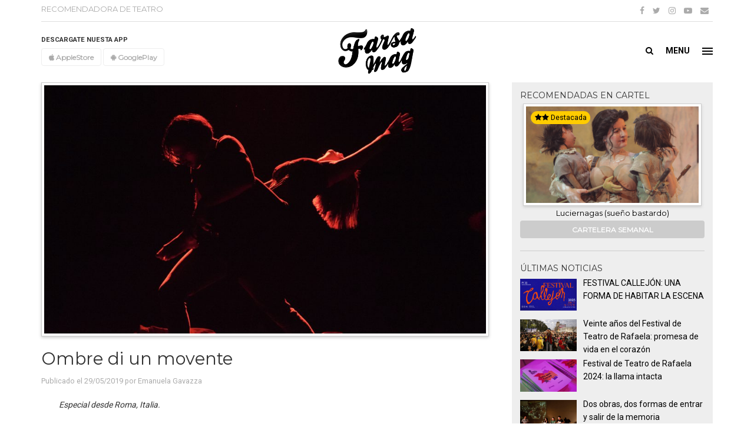

--- FILE ---
content_type: text/html; charset=UTF-8
request_url: https://farsamag.com/ombre-di-un-movente/
body_size: 12430
content:
<!DOCTYPE html>
<html lang="es-AR">
<head>
<meta charset="UTF-8">
<meta name="viewport" content="width=device-width, initial-scale=1">
<link rel="profile" href="http://gmpg.org/xfn/11">

<meta name='robots' content='index, follow, max-image-preview:large, max-snippet:-1, max-video-preview:-1' />
	<style>img:is([sizes="auto" i], [sizes^="auto," i]) { contain-intrinsic-size: 3000px 1500px }</style>
	
	<!-- This site is optimized with the Yoast SEO plugin v26.4 - https://yoast.com/wordpress/plugins/seo/ -->
	<title>Ombre di un movente - Farsa Mag</title>
	<link rel="canonical" href="https://farsamag.com/ombre-di-un-movente/" />
	<meta property="og:locale" content="es_ES" />
	<meta property="og:type" content="article" />
	<meta property="og:title" content="Ombre di un movente - Farsa Mag" />
	<meta property="og:description" content="Especial desde Roma, Italia. Le tocó el turno al género policial, o como se conoce en Italia, “amarillo”. Fui hasta un teatro lejos del centro de Roma, en un barrio llamado Pietralata, el Teatro Piccolo di Pietralata. En Italia hay muchos teatros que se llaman “Piccolo de” y el lugar de donde son, el más conocido [&hellip;]" />
	<meta property="og:url" content="https://farsamag.com/ombre-di-un-movente/" />
	<meta property="og:site_name" content="Farsa Mag" />
	<meta property="article:publisher" content="https://facebook.com/farsamag/" />
	<meta property="article:published_time" content="2019-05-29T12:08:22+00:00" />
	<meta property="article:modified_time" content="2019-06-12T19:35:55+00:00" />
	<meta property="og:image" content="https://secureservercdn.net/50.62.172.157/6p7.9d7.myftpupload.com/wp-content/uploads/2019/05/2c440eea-23dd-42c2-9b75-4aa240f5ea56-960x540.jpeg" />
	<meta property="og:image:width" content="960" />
	<meta property="og:image:height" content="540" />
	<meta property="og:image:type" content="image/jpeg" />
	<meta name="author" content="Emanuela Gavazza" />
	<meta name="twitter:card" content="summary_large_image" />
	<meta name="twitter:creator" content="@FarsaMag" />
	<meta name="twitter:site" content="@FarsaMag" />
	<script type="application/ld+json" class="yoast-schema-graph">{"@context":"https://schema.org","@graph":[{"@type":"Article","@id":"https://farsamag.com/ombre-di-un-movente/#article","isPartOf":{"@id":"https://farsamag.com/ombre-di-un-movente/"},"author":{"name":"Emanuela Gavazza","@id":"https://farsamag.com/#/schema/person/c36adb8b8f6268c655cf00793d295493"},"headline":"Ombre di un movente","datePublished":"2019-05-29T12:08:22+00:00","dateModified":"2019-06-12T19:35:55+00:00","mainEntityOfPage":{"@id":"https://farsamag.com/ombre-di-un-movente/"},"wordCount":282,"publisher":{"@id":"https://farsamag.com/#organization"},"image":{"@id":"https://farsamag.com/ombre-di-un-movente/#primaryimage"},"thumbnailUrl":"https://farsamag.com/wp-content/uploads/2019/05/2c440eea-23dd-42c2-9b75-4aa240f5ea56.jpeg","keywords":["Al Bettini","Angela Calefato","Angela Vizzi","Italia","Mavina Graziani","Mimmo Surace","Riccardo Averaimo","Roma","Saverio Longo","teatro italiano","Teatro Piccolo di Pietralata","Valeria Mafera"],"articleSection":["INTERNACIONALES"],"inLanguage":"es-AR"},{"@type":"WebPage","@id":"https://farsamag.com/ombre-di-un-movente/","url":"https://farsamag.com/ombre-di-un-movente/","name":"Ombre di un movente - Farsa Mag","isPartOf":{"@id":"https://farsamag.com/#website"},"primaryImageOfPage":{"@id":"https://farsamag.com/ombre-di-un-movente/#primaryimage"},"image":{"@id":"https://farsamag.com/ombre-di-un-movente/#primaryimage"},"thumbnailUrl":"https://farsamag.com/wp-content/uploads/2019/05/2c440eea-23dd-42c2-9b75-4aa240f5ea56.jpeg","datePublished":"2019-05-29T12:08:22+00:00","dateModified":"2019-06-12T19:35:55+00:00","breadcrumb":{"@id":"https://farsamag.com/ombre-di-un-movente/#breadcrumb"},"inLanguage":"es-AR","potentialAction":[{"@type":"ReadAction","target":["https://farsamag.com/ombre-di-un-movente/"]}]},{"@type":"ImageObject","inLanguage":"es-AR","@id":"https://farsamag.com/ombre-di-un-movente/#primaryimage","url":"https://farsamag.com/wp-content/uploads/2019/05/2c440eea-23dd-42c2-9b75-4aa240f5ea56.jpeg","contentUrl":"https://farsamag.com/wp-content/uploads/2019/05/2c440eea-23dd-42c2-9b75-4aa240f5ea56.jpeg","width":4256,"height":2393},{"@type":"BreadcrumbList","@id":"https://farsamag.com/ombre-di-un-movente/#breadcrumb","itemListElement":[{"@type":"ListItem","position":1,"name":"Inicio","item":"https://farsamag.com/"},{"@type":"ListItem","position":2,"name":"Novedades","item":"https://farsamag.com/novedades/"},{"@type":"ListItem","position":3,"name":"Ombre di un movente"}]},{"@type":"WebSite","@id":"https://farsamag.com/#website","url":"https://farsamag.com/","name":"Farsa Mag","description":"Recomendadora de teatro","publisher":{"@id":"https://farsamag.com/#organization"},"potentialAction":[{"@type":"SearchAction","target":{"@type":"EntryPoint","urlTemplate":"https://farsamag.com/?s={search_term_string}"},"query-input":{"@type":"PropertyValueSpecification","valueRequired":true,"valueName":"search_term_string"}}],"inLanguage":"es-AR"},{"@type":"Organization","@id":"https://farsamag.com/#organization","name":"FarsaMag","url":"https://farsamag.com/","logo":{"@type":"ImageObject","inLanguage":"es-AR","@id":"https://farsamag.com/#/schema/logo/image/","url":"https://secureservercdn.net/50.62.172.157/6p7.9d7.myftpupload.com/wp-content/uploads/2018/02/logo.png?time=1634670512","contentUrl":"https://secureservercdn.net/50.62.172.157/6p7.9d7.myftpupload.com/wp-content/uploads/2018/02/logo.png?time=1634670512","width":268,"height":160,"caption":"FarsaMag"},"image":{"@id":"https://farsamag.com/#/schema/logo/image/"},"sameAs":["https://facebook.com/farsamag/","https://x.com/FarsaMag","https://instagram.com/farsamag/","https://www.youtube.com/channel/UCROhPNQFjgS4Lht5x--FMIw"]},{"@type":"Person","@id":"https://farsamag.com/#/schema/person/c36adb8b8f6268c655cf00793d295493","name":"Emanuela Gavazza","url":"https://farsamag.com/author/emanuelag/"}]}</script>
	<!-- / Yoast SEO plugin. -->


<link rel='dns-prefetch' href='//cdnjs.cloudflare.com' />
<link rel='stylesheet' id='wp-block-library-css' href='https://farsamag.com/wp-includes/css/dist/block-library/style.min.css?ver=6.8.3' type='text/css' media='all' />
<style id='classic-theme-styles-inline-css' type='text/css'>
/*! This file is auto-generated */
.wp-block-button__link{color:#fff;background-color:#32373c;border-radius:9999px;box-shadow:none;text-decoration:none;padding:calc(.667em + 2px) calc(1.333em + 2px);font-size:1.125em}.wp-block-file__button{background:#32373c;color:#fff;text-decoration:none}
</style>
<style id='global-styles-inline-css' type='text/css'>
:root{--wp--preset--aspect-ratio--square: 1;--wp--preset--aspect-ratio--4-3: 4/3;--wp--preset--aspect-ratio--3-4: 3/4;--wp--preset--aspect-ratio--3-2: 3/2;--wp--preset--aspect-ratio--2-3: 2/3;--wp--preset--aspect-ratio--16-9: 16/9;--wp--preset--aspect-ratio--9-16: 9/16;--wp--preset--color--black: #000000;--wp--preset--color--cyan-bluish-gray: #abb8c3;--wp--preset--color--white: #ffffff;--wp--preset--color--pale-pink: #f78da7;--wp--preset--color--vivid-red: #cf2e2e;--wp--preset--color--luminous-vivid-orange: #ff6900;--wp--preset--color--luminous-vivid-amber: #fcb900;--wp--preset--color--light-green-cyan: #7bdcb5;--wp--preset--color--vivid-green-cyan: #00d084;--wp--preset--color--pale-cyan-blue: #8ed1fc;--wp--preset--color--vivid-cyan-blue: #0693e3;--wp--preset--color--vivid-purple: #9b51e0;--wp--preset--gradient--vivid-cyan-blue-to-vivid-purple: linear-gradient(135deg,rgba(6,147,227,1) 0%,rgb(155,81,224) 100%);--wp--preset--gradient--light-green-cyan-to-vivid-green-cyan: linear-gradient(135deg,rgb(122,220,180) 0%,rgb(0,208,130) 100%);--wp--preset--gradient--luminous-vivid-amber-to-luminous-vivid-orange: linear-gradient(135deg,rgba(252,185,0,1) 0%,rgba(255,105,0,1) 100%);--wp--preset--gradient--luminous-vivid-orange-to-vivid-red: linear-gradient(135deg,rgba(255,105,0,1) 0%,rgb(207,46,46) 100%);--wp--preset--gradient--very-light-gray-to-cyan-bluish-gray: linear-gradient(135deg,rgb(238,238,238) 0%,rgb(169,184,195) 100%);--wp--preset--gradient--cool-to-warm-spectrum: linear-gradient(135deg,rgb(74,234,220) 0%,rgb(151,120,209) 20%,rgb(207,42,186) 40%,rgb(238,44,130) 60%,rgb(251,105,98) 80%,rgb(254,248,76) 100%);--wp--preset--gradient--blush-light-purple: linear-gradient(135deg,rgb(255,206,236) 0%,rgb(152,150,240) 100%);--wp--preset--gradient--blush-bordeaux: linear-gradient(135deg,rgb(254,205,165) 0%,rgb(254,45,45) 50%,rgb(107,0,62) 100%);--wp--preset--gradient--luminous-dusk: linear-gradient(135deg,rgb(255,203,112) 0%,rgb(199,81,192) 50%,rgb(65,88,208) 100%);--wp--preset--gradient--pale-ocean: linear-gradient(135deg,rgb(255,245,203) 0%,rgb(182,227,212) 50%,rgb(51,167,181) 100%);--wp--preset--gradient--electric-grass: linear-gradient(135deg,rgb(202,248,128) 0%,rgb(113,206,126) 100%);--wp--preset--gradient--midnight: linear-gradient(135deg,rgb(2,3,129) 0%,rgb(40,116,252) 100%);--wp--preset--font-size--small: 13px;--wp--preset--font-size--medium: 20px;--wp--preset--font-size--large: 36px;--wp--preset--font-size--x-large: 42px;--wp--preset--spacing--20: 0.44rem;--wp--preset--spacing--30: 0.67rem;--wp--preset--spacing--40: 1rem;--wp--preset--spacing--50: 1.5rem;--wp--preset--spacing--60: 2.25rem;--wp--preset--spacing--70: 3.38rem;--wp--preset--spacing--80: 5.06rem;--wp--preset--shadow--natural: 6px 6px 9px rgba(0, 0, 0, 0.2);--wp--preset--shadow--deep: 12px 12px 50px rgba(0, 0, 0, 0.4);--wp--preset--shadow--sharp: 6px 6px 0px rgba(0, 0, 0, 0.2);--wp--preset--shadow--outlined: 6px 6px 0px -3px rgba(255, 255, 255, 1), 6px 6px rgba(0, 0, 0, 1);--wp--preset--shadow--crisp: 6px 6px 0px rgba(0, 0, 0, 1);}:where(.is-layout-flex){gap: 0.5em;}:where(.is-layout-grid){gap: 0.5em;}body .is-layout-flex{display: flex;}.is-layout-flex{flex-wrap: wrap;align-items: center;}.is-layout-flex > :is(*, div){margin: 0;}body .is-layout-grid{display: grid;}.is-layout-grid > :is(*, div){margin: 0;}:where(.wp-block-columns.is-layout-flex){gap: 2em;}:where(.wp-block-columns.is-layout-grid){gap: 2em;}:where(.wp-block-post-template.is-layout-flex){gap: 1.25em;}:where(.wp-block-post-template.is-layout-grid){gap: 1.25em;}.has-black-color{color: var(--wp--preset--color--black) !important;}.has-cyan-bluish-gray-color{color: var(--wp--preset--color--cyan-bluish-gray) !important;}.has-white-color{color: var(--wp--preset--color--white) !important;}.has-pale-pink-color{color: var(--wp--preset--color--pale-pink) !important;}.has-vivid-red-color{color: var(--wp--preset--color--vivid-red) !important;}.has-luminous-vivid-orange-color{color: var(--wp--preset--color--luminous-vivid-orange) !important;}.has-luminous-vivid-amber-color{color: var(--wp--preset--color--luminous-vivid-amber) !important;}.has-light-green-cyan-color{color: var(--wp--preset--color--light-green-cyan) !important;}.has-vivid-green-cyan-color{color: var(--wp--preset--color--vivid-green-cyan) !important;}.has-pale-cyan-blue-color{color: var(--wp--preset--color--pale-cyan-blue) !important;}.has-vivid-cyan-blue-color{color: var(--wp--preset--color--vivid-cyan-blue) !important;}.has-vivid-purple-color{color: var(--wp--preset--color--vivid-purple) !important;}.has-black-background-color{background-color: var(--wp--preset--color--black) !important;}.has-cyan-bluish-gray-background-color{background-color: var(--wp--preset--color--cyan-bluish-gray) !important;}.has-white-background-color{background-color: var(--wp--preset--color--white) !important;}.has-pale-pink-background-color{background-color: var(--wp--preset--color--pale-pink) !important;}.has-vivid-red-background-color{background-color: var(--wp--preset--color--vivid-red) !important;}.has-luminous-vivid-orange-background-color{background-color: var(--wp--preset--color--luminous-vivid-orange) !important;}.has-luminous-vivid-amber-background-color{background-color: var(--wp--preset--color--luminous-vivid-amber) !important;}.has-light-green-cyan-background-color{background-color: var(--wp--preset--color--light-green-cyan) !important;}.has-vivid-green-cyan-background-color{background-color: var(--wp--preset--color--vivid-green-cyan) !important;}.has-pale-cyan-blue-background-color{background-color: var(--wp--preset--color--pale-cyan-blue) !important;}.has-vivid-cyan-blue-background-color{background-color: var(--wp--preset--color--vivid-cyan-blue) !important;}.has-vivid-purple-background-color{background-color: var(--wp--preset--color--vivid-purple) !important;}.has-black-border-color{border-color: var(--wp--preset--color--black) !important;}.has-cyan-bluish-gray-border-color{border-color: var(--wp--preset--color--cyan-bluish-gray) !important;}.has-white-border-color{border-color: var(--wp--preset--color--white) !important;}.has-pale-pink-border-color{border-color: var(--wp--preset--color--pale-pink) !important;}.has-vivid-red-border-color{border-color: var(--wp--preset--color--vivid-red) !important;}.has-luminous-vivid-orange-border-color{border-color: var(--wp--preset--color--luminous-vivid-orange) !important;}.has-luminous-vivid-amber-border-color{border-color: var(--wp--preset--color--luminous-vivid-amber) !important;}.has-light-green-cyan-border-color{border-color: var(--wp--preset--color--light-green-cyan) !important;}.has-vivid-green-cyan-border-color{border-color: var(--wp--preset--color--vivid-green-cyan) !important;}.has-pale-cyan-blue-border-color{border-color: var(--wp--preset--color--pale-cyan-blue) !important;}.has-vivid-cyan-blue-border-color{border-color: var(--wp--preset--color--vivid-cyan-blue) !important;}.has-vivid-purple-border-color{border-color: var(--wp--preset--color--vivid-purple) !important;}.has-vivid-cyan-blue-to-vivid-purple-gradient-background{background: var(--wp--preset--gradient--vivid-cyan-blue-to-vivid-purple) !important;}.has-light-green-cyan-to-vivid-green-cyan-gradient-background{background: var(--wp--preset--gradient--light-green-cyan-to-vivid-green-cyan) !important;}.has-luminous-vivid-amber-to-luminous-vivid-orange-gradient-background{background: var(--wp--preset--gradient--luminous-vivid-amber-to-luminous-vivid-orange) !important;}.has-luminous-vivid-orange-to-vivid-red-gradient-background{background: var(--wp--preset--gradient--luminous-vivid-orange-to-vivid-red) !important;}.has-very-light-gray-to-cyan-bluish-gray-gradient-background{background: var(--wp--preset--gradient--very-light-gray-to-cyan-bluish-gray) !important;}.has-cool-to-warm-spectrum-gradient-background{background: var(--wp--preset--gradient--cool-to-warm-spectrum) !important;}.has-blush-light-purple-gradient-background{background: var(--wp--preset--gradient--blush-light-purple) !important;}.has-blush-bordeaux-gradient-background{background: var(--wp--preset--gradient--blush-bordeaux) !important;}.has-luminous-dusk-gradient-background{background: var(--wp--preset--gradient--luminous-dusk) !important;}.has-pale-ocean-gradient-background{background: var(--wp--preset--gradient--pale-ocean) !important;}.has-electric-grass-gradient-background{background: var(--wp--preset--gradient--electric-grass) !important;}.has-midnight-gradient-background{background: var(--wp--preset--gradient--midnight) !important;}.has-small-font-size{font-size: var(--wp--preset--font-size--small) !important;}.has-medium-font-size{font-size: var(--wp--preset--font-size--medium) !important;}.has-large-font-size{font-size: var(--wp--preset--font-size--large) !important;}.has-x-large-font-size{font-size: var(--wp--preset--font-size--x-large) !important;}
:where(.wp-block-post-template.is-layout-flex){gap: 1.25em;}:where(.wp-block-post-template.is-layout-grid){gap: 1.25em;}
:where(.wp-block-columns.is-layout-flex){gap: 2em;}:where(.wp-block-columns.is-layout-grid){gap: 2em;}
:root :where(.wp-block-pullquote){font-size: 1.5em;line-height: 1.6;}
</style>
<link rel='stylesheet' id='contact-form-7-css' href='https://farsamag.com/wp-content/plugins/contact-form-7/includes/css/styles.css?ver=6.1.3' type='text/css' media='all' />
<link rel='stylesheet' id='wp-components-css' href='https://farsamag.com/wp-includes/css/dist/components/style.min.css?ver=6.8.3' type='text/css' media='all' />
<link rel='stylesheet' id='godaddy-styles-css' href='https://farsamag.com/wp-content/mu-plugins/vendor/wpex/godaddy-launch/includes/Dependencies/GoDaddy/Styles/build/latest.css?ver=2.0.2' type='text/css' media='all' />
<link rel='stylesheet' id='theme-plugins-css' href='https://farsamag.com/wp-content/themes/farsamag/css/plugins.min.css?ver=20170718' type='text/css' media='all' />
<link rel='stylesheet' id='theme-main-css' href='https://farsamag.com/wp-content/themes/farsamag/css/main.min.css?ver=20170718' type='text/css' media='all' />
<link rel='stylesheet' id='theme-iconfont-css' href='https://cdnjs.cloudflare.com/ajax/libs/font-awesome/4.7.0/css/font-awesome.css?ver=6.8.3' type='text/css' media='all' />
<link rel='stylesheet' id='recent-posts-widget-with-thumbnails-public-style-css' href='https://farsamag.com/wp-content/plugins/recent-posts-widget-with-thumbnails/public.css?ver=7.1.1' type='text/css' media='all' />
<link rel='stylesheet' id='wp-pagenavi-css' href='https://farsamag.com/wp-content/plugins/wp-pagenavi/pagenavi-css.css?ver=2.70' type='text/css' media='all' />
<script type="text/javascript" src="https://farsamag.com/wp-includes/js/jquery/jquery.min.js?ver=3.7.1" id="jquery-core-js"></script>
<script type="text/javascript" src="https://farsamag.com/wp-includes/js/jquery/jquery-migrate.min.js?ver=3.4.1" id="jquery-migrate-js"></script>
<link rel="https://api.w.org/" href="https://farsamag.com/wp-json/" /><link rel="alternate" title="JSON" type="application/json" href="https://farsamag.com/wp-json/wp/v2/posts/18153" /><link rel="alternate" title="oEmbed (JSON)" type="application/json+oembed" href="https://farsamag.com/wp-json/oembed/1.0/embed?url=https%3A%2F%2Ffarsamag.com%2Fombre-di-un-movente%2F" />
<link rel="alternate" title="oEmbed (XML)" type="text/xml+oembed" href="https://farsamag.com/wp-json/oembed/1.0/embed?url=https%3A%2F%2Ffarsamag.com%2Fombre-di-un-movente%2F&#038;format=xml" />
<link rel="icon" href="https://farsamag.com/wp-content/uploads/2018/02/logo.png" sizes="32x32" />
<link rel="icon" href="https://farsamag.com/wp-content/uploads/2018/02/logo.png" sizes="192x192" />
<link rel="apple-touch-icon" href="https://farsamag.com/wp-content/uploads/2018/02/logo.png" />
<meta name="msapplication-TileImage" content="https://farsamag.com/wp-content/uploads/2018/02/logo.png" />
</head>

<body class="wp-singular post-template-default single single-post postid-18153 single-format-standard wp-theme-farsamag group-blog">
<div id="page" class="site">

	<header id="site-header" role="banner">
		<div class="container">
			
			<aside>
				<div class="description">
					<h3>Recomendadora de teatro</h3>
				</div>
				<div class="social">
					<ul class="nav-social">
        <li><a href="https://facebook.com/farsamag/" target="_blank"><i class="fa fa-facebook"></i></a></li>     <li><a href="https://twitter.com/FarsaMag" target="_blank"><i class="fa fa-twitter"></i></a></li>     <li><a href="https://instagram.com/farsamag/" target="_blank"><i class="fa fa-instagram"></i></a></li>     <li><a href="https://www.youtube.com/channel/UCROhPNQFjgS4Lht5x--FMIw" target="_blank"><i class="fa fa-youtube-play"></i></a></li>     <li><a href="mailto:info@farsamag.com.ar" target="_blank"><i class="fa fa-envelope"></i></a></li> </ul>
				</div>
			</aside>

			<hgroup>

				<div class="user">
					
					<small>DESCARGATE NUESTA APP</small><div>						<a href="https://itunes.apple.com/us/app/farsamag/id1332013861?l=es&mt=8" class="btn btn-outline" target="_blank"><i class="fa fa-apple" aria-hidden="true"></i> AppleStore</a>
											<a href="https://play.google.com/store/apps/details?id=com.farsamag.app&hl=en_SG" class="btn btn-outline" target="_blank"><i class="fa fa-android" aria-hidden="true"></i> GooglePlay</a>
					</div>				</div>

				<div class="brand">
					<a href="https://farsamag.com/" rel="home">
						<img src="https://farsamag.com/wp-content/themes/farsamag/img/logo.png" alt="Farsa Mag">
					</a>
				</div>

				<div class="navigation" role="navigation">
					<a id="btnSearch" href="#"><i class="fa fa-search" aria-hidden="true"></i></a>
					<a id="btnMenu" href="#"><span class="cd-menu-text">MENU</span><span class="cd-menu-icon"></span></a>
				</div>

			</hgroup>

			<div class="search-box">
				<div class="container">
					<form role="search" method="get" class="search-form" action="https://farsamag.com/">
				<label>
					<span class="screen-reader-text">Buscar:</span>
					<input type="search" class="search-field" placeholder="Buscar &hellip;" value="" name="s" />
				</label>
				<input type="submit" class="search-submit" value="Buscar" />
			</form>				</div>
			</div>
		
		</div>
	</header><!-- #header -->

	<nav id="cd-lateral-nav">
		<ul id="menu-menu-principal" class="cd-navigation"><li id="menu-item-16329" class="menu-item menu-item-type-custom menu-item-object-custom menu-item-has-children menu-item-16329"><a href="#">OBRAS</a>
<ul class="sub-menu">
	<li id="menu-item-11633" class="menu-item menu-item-type-post_type menu-item-object-page menu-item-11633"><a href="https://farsamag.com/cartelera/">CARTELERA SEMANAL</a></li>
	<li id="menu-item-16330" class="menu-item menu-item-type-post_type menu-item-object-page menu-item-16330"><a href="https://farsamag.com/archivo-de-obras/">ARCHIVO</a></li>
</ul>
</li>
<li id="menu-item-11625" class="menu-item menu-item-type-taxonomy menu-item-object-category menu-item-has-children menu-item-11625"><a href="https://farsamag.com/category/noticias/">NOVEDADES</a>
<ul class="sub-menu">
	<li id="menu-item-14660" class="menu-item menu-item-type-taxonomy menu-item-object-category menu-item-14660"><a href="https://farsamag.com/category/noticias/">NACIONALES</a></li>
	<li id="menu-item-14659" class="menu-item menu-item-type-taxonomy menu-item-object-category current-post-ancestor current-menu-parent current-post-parent menu-item-14659"><a href="https://farsamag.com/category/internacionales/">INTERNACIONALES</a></li>
	<li id="menu-item-14658" class="menu-item menu-item-type-taxonomy menu-item-object-category menu-item-14658"><a href="https://farsamag.com/category/especiales/">ESPECIALES</a></li>
</ul>
</li>
<li id="menu-item-11629" class="menu-item menu-item-type-taxonomy menu-item-object-category menu-item-11629"><a href="https://farsamag.com/category/entrevistas/">ENTREVISTAS</a></li>
<li id="menu-item-11627" class="menu-item menu-item-type-taxonomy menu-item-object-category menu-item-11627"><a href="https://farsamag.com/category/festivales/">FESTIVALES</a></li>
<li id="menu-item-16299" class="menu-item menu-item-type-post_type menu-item-object-page menu-item-16299"><a href="https://farsamag.com/teatros/">TEATROS</a></li>
<li id="menu-item-14664" class="menu-item menu-item-type-taxonomy menu-item-object-category menu-item-14664"><a href="https://farsamag.com/category/radio/">RADIO</a></li>
<li id="menu-item-13543" class="menu-item menu-item-type-post_type menu-item-object-page menu-item-13543"><a href="https://farsamag.com/farsaapp/">APP</a></li>
</ul>
		<ul id="menu-menu-secundario" class="cd-navigation cd-single-item-wrapper"><li id="menu-item-16300" class="menu-item menu-item-type-post_type menu-item-object-page menu-item-16300"><a href="https://farsamag.com/farsas/">Farsas</a></li>
<li id="menu-item-14654" class="menu-item menu-item-type-post_type menu-item-object-page menu-item-14654"><a href="https://farsamag.com/manifiesto/">Manifiesto</a></li>
<li id="menu-item-14656" class="menu-item menu-item-type-post_type menu-item-object-page menu-item-14656"><a href="https://farsamag.com/contacto/">Contacto</a></li>
<li id="menu-item-15863" class="menu-item menu-item-type-post_type menu-item-object-page menu-item-15863"><a href="https://farsamag.com/terminos-y-condiciones/">Términos y Condiciones</a></li>
</ul>
		<div class="cd-navigation social">
			<ul class="nav-social">
        <li><a href="https://facebook.com/farsamag/" target="_blank"><i class="fa fa-facebook"></i></a></li>     <li><a href="https://twitter.com/FarsaMag" target="_blank"><i class="fa fa-twitter"></i></a></li>     <li><a href="https://instagram.com/farsamag/" target="_blank"><i class="fa fa-instagram"></i></a></li>     <li><a href="https://www.youtube.com/channel/UCROhPNQFjgS4Lht5x--FMIw" target="_blank"><i class="fa fa-youtube-play"></i></a></li>     <li><a href="mailto:info@farsamag.com.ar" target="_blank"><i class="fa fa-envelope"></i></a></li> </ul>
		</div>
	</nav>

	<main class="cd-main-content" id="site-content">

<section class="with-sidebar container">

	<div class="articles">

		
<article id="post-18153" class="post-18153 post type-post status-publish format-standard has-post-thumbnail hentry category-internacionales tag-al-bettini tag-angela-calefato tag-angela-vizzi tag-italia tag-mavina-graziani tag-mimmo-surace tag-riccardo-averaimo tag-roma tag-saverio-longo tag-teatro-italiano tag-teatro-piccolo-di-pietralata tag-valeria-mafera">
	
		<figure class="thumbnail">
		<img width="960" height="540" src="https://farsamag.com/wp-content/uploads/2019/05/2c440eea-23dd-42c2-9b75-4aa240f5ea56-960x540.jpeg" class="attachment-large size-large wp-post-image" alt="" decoding="async" fetchpriority="high" srcset="https://farsamag.com/wp-content/uploads/2019/05/2c440eea-23dd-42c2-9b75-4aa240f5ea56-960x540.jpeg 960w, https://farsamag.com/wp-content/uploads/2019/05/2c440eea-23dd-42c2-9b75-4aa240f5ea56-640x360.jpeg 640w, https://farsamag.com/wp-content/uploads/2019/05/2c440eea-23dd-42c2-9b75-4aa240f5ea56-300x169.jpeg 300w, https://farsamag.com/wp-content/uploads/2019/05/2c440eea-23dd-42c2-9b75-4aa240f5ea56-768x432.jpeg 768w" sizes="(max-width: 960px) 100vw, 960px" />	</figure>
		
	<header class="entry-header">
		<h1 class="entry-title">Ombre di un movente</h1>		<p class="entry-meta">Publicado el 29/05/2019 por <a href="https://farsamag.com/author/emanuelag/" title="Entradas de Emanuela Gavazza" rel="author">Emanuela Gavazza</a></p>
		<!-- .entry-meta -->
			</header><!-- .entry-header -->

	<div class="entry-content">
		<p style="padding-left: 30px; text-align: justify;"><em>Especial desde Roma, Italia.</em></p>
<p style="text-align: justify;">Le tocó el turno al género policial, o como se conoce en Italia, “amarillo”.<br />
Fui hasta un teatro lejos del centro de Roma, en un barrio llamado Pietralata, el <strong>Teatro Piccolo di Pietralata</strong>. En Italia hay muchos teatros que se llaman “Piccolo de” y el lugar de donde son, el más conocido es Il Piccolo Teatro de Milán.  El nombre no tiene que ver con la cantidad de butacas o el espacio, no hay una razón aparente, pero si la llego a descubrir, serán los primeros en saberlo. En este caso, el <strong>Teatro Piccolo di Pieatralata</strong> es un Centro Poli funcional, con espacio para clases de danzas, teatro y con el principal objetivo de producir, promover y programar espectáculos de jóvenes compañías teatrales.</p>
<p style="text-align: justify;"><em><strong>Ombre di un Movente</strong> (Sombras de un Motivo</em>) es una obra dedicada a los amantes del género policial (y en Italia hay muchos), escrita y dirigida por <strong>Angela Calefato</strong>, con ocho actores en escena: <strong>Mavina Graziani, Angela Calefato, Al Bettini, Riccardo Averaimo, Valeria Mafera, Saverio Longo, Mimmo Surace </strong>e<strong> Angela Vizzi</strong>.</p>
<p style="text-align: justify;">El comisario Fanelli, interpretada por la misma Angela, va a ir reconstruyendo el puzle de este crimen pasional, como todas las pistas parecerían indicar. Un drama psicológico donde se mezclan traición, mentiras, celos, hasta que un giro inesperado nos sorprende a los espectadores y se revela el verdadero asesino.</p>
<p style="text-align: justify;">Disfruté especialmente ciertos pasajes de la obra, contados sensiblemente a través de la danza, muy intensa y expresiva, coreografiados por <strong>Valeria Mafera</strong>.</p>
<p style="text-align: justify;">Una vez más el teatro italiano y sus jóvenes actores iluminaron mis noches romanas.</p>
<section class="section section-galeria">
    <div class="slider gallery-items">
            <div class="item">
        <img src="https://farsamag.com/wp-content/uploads/2019/05/e56f1fb3-2e0f-44eb-a34d-123c8d562bd3-960x540.jpeg" alt=""><div class="leyenda">Foto: Emiliano Morbiol</div>        </div>
            <div class="item">
        <img src="https://farsamag.com/wp-content/uploads/2019/05/7334e21e-ccc6-46a3-9f79-17c490a8a154-960x540.jpeg" alt=""><div class="leyenda">Foto: Emiliano Morbiol</div>        </div>
            <div class="item">
        <img src="https://farsamag.com/wp-content/uploads/2019/05/107e6111-e5f4-4422-a2ec-1a33f80d18a8-960x540.jpeg" alt=""><div class="leyenda">Foto: Emiliano Morbiol</div>        </div>
        </div>
</section>
	</div><!-- .entry-content -->

	<footer class="entry-footer">
		<hr>
		<span class="cat-links">Posted in <a href="https://farsamag.com/category/internacionales/" rel="category tag">INTERNACIONALES</a></span><span class="tags-links"><strong>Tags:</strong> <a href="https://farsamag.com/tag/al-bettini/" rel="tag">Al Bettini</a> <a href="https://farsamag.com/tag/angela-calefato/" rel="tag">Angela Calefato</a> <a href="https://farsamag.com/tag/angela-vizzi/" rel="tag">Angela Vizzi</a> <a href="https://farsamag.com/tag/italia/" rel="tag">Italia</a> <a href="https://farsamag.com/tag/mavina-graziani/" rel="tag">Mavina Graziani</a> <a href="https://farsamag.com/tag/mimmo-surace/" rel="tag">Mimmo Surace</a> <a href="https://farsamag.com/tag/riccardo-averaimo/" rel="tag">Riccardo Averaimo</a> <a href="https://farsamag.com/tag/roma/" rel="tag">Roma</a> <a href="https://farsamag.com/tag/saverio-longo/" rel="tag">Saverio Longo</a> <a href="https://farsamag.com/tag/teatro-italiano/" rel="tag">teatro italiano</a> <a href="https://farsamag.com/tag/teatro-piccolo-di-pietralata/" rel="tag">Teatro Piccolo di Pietralata</a> <a href="https://farsamag.com/tag/valeria-mafera/" rel="tag">Valeria Mafera</a></span>	</footer><!-- .entry-footer -->
</article><!-- #post-## -->
	</div><!-- .articles -->

    <aside id="sidebar" class="sidebar">
        
<aside id="secondary" class="widget-area" role="complementary">

		<aside id="en-cartelera-2" class="widget widget_cartelera">
		<h5>RECOMENDADAS EN CARTEL</h5>

		<div class="slider single-item">
			<div class="item item-slider destacada  sabado domingo">
    <div class="item-wrapper">

        <figure class="thumbnail">
            <a href="https://farsamag.com/obras/luciernagas-sueno-bastardo/" rel="bookmark">
            <img width="640" height="360" src="https://farsamag.com/wp-content/uploads/2025/11/luciernagas-ensayo-completo-2025_08_08-mauricio-caceres-111-640x360.jpg" class="attachment-thumbnail size-thumbnail wp-post-image" alt="" decoding="async" loading="lazy" srcset="https://farsamag.com/wp-content/uploads/2025/11/luciernagas-ensayo-completo-2025_08_08-mauricio-caceres-111-640x360.jpg 640w, https://farsamag.com/wp-content/uploads/2025/11/luciernagas-ensayo-completo-2025_08_08-mauricio-caceres-111-960x540.jpg 960w" sizes="auto, (max-width: 640px) 100vw, 640px" />            </a>
                        <div class="badges">
                <div class="badge destacada">
                                        <i class="fa fa-star" aria-hidden="true"></i><i class="fa fa-star" aria-hidden="true"></i>                                        Destacada                </div>
            </div>
                    </figure>
        <div class="body">
            <h3><a href="https://farsamag.com/obras/luciernagas-sueno-bastardo/" rel="bookmark">Luciernagas (sueño bastardo)</a></h3>
        </div>

    </div>
</div><div class="item item-slider destacada  sabado sabado domingo domingo">
    <div class="item-wrapper">

        <figure class="thumbnail">
            <a href="https://farsamag.com/obras/asuntos-internos/" rel="bookmark">
            <img width="640" height="360" src="https://farsamag.com/wp-content/uploads/2025/11/paula-cappeletti_36-640x360.jpg" class="attachment-thumbnail size-thumbnail wp-post-image" alt="" decoding="async" loading="lazy" srcset="https://farsamag.com/wp-content/uploads/2025/11/paula-cappeletti_36-640x360.jpg 640w, https://farsamag.com/wp-content/uploads/2025/11/paula-cappeletti_36-960x540.jpg 960w" sizes="auto, (max-width: 640px) 100vw, 640px" />            </a>
                        <div class="badges">
                <div class="badge destacada">
                                        <i class="fa fa-star" aria-hidden="true"></i><i class="fa fa-star" aria-hidden="true"></i>                                        Destacada                </div>
            </div>
                    </figure>
        <div class="body">
            <h3><a href="https://farsamag.com/obras/asuntos-internos/" rel="bookmark">Asuntos Internos</a></h3>
        </div>

    </div>
</div><div class="item item-slider destacada  jueves jueves">
    <div class="item-wrapper">

        <figure class="thumbnail">
            <a href="https://farsamag.com/obras/una-casa-en-biarritz/" rel="bookmark">
            <img width="640" height="360" src="https://farsamag.com/wp-content/uploads/2025/11/whatsapp-image-2024-06-20-at-175716-1-640x360.jpeg" class="attachment-thumbnail size-thumbnail wp-post-image" alt="" decoding="async" loading="lazy" srcset="https://farsamag.com/wp-content/uploads/2025/11/whatsapp-image-2024-06-20-at-175716-1-640x360.jpeg 640w, https://farsamag.com/wp-content/uploads/2025/11/whatsapp-image-2024-06-20-at-175716-1-960x540.jpeg 960w" sizes="auto, (max-width: 640px) 100vw, 640px" />            </a>
                        <div class="badges">
                <div class="badge destacada">
                                        <i class="fa fa-star" aria-hidden="true"></i><i class="fa fa-star" aria-hidden="true"></i>                                        Destacada                </div>
            </div>
                    </figure>
        <div class="body">
            <h3><a href="https://farsamag.com/obras/una-casa-en-biarritz/" rel="bookmark">Una casa en Biarritz</a></h3>
        </div>

    </div>
</div><div class="item item-slider resena  viernes">
    <div class="item-wrapper">

        <figure class="thumbnail">
            <a href="https://farsamag.com/obras/en-cada-lugar-del-mundo-en-este-instante/" rel="bookmark">
            <img width="640" height="360" src="https://farsamag.com/wp-content/uploads/2025/11/img_1858-640x360.jpg" class="attachment-thumbnail size-thumbnail wp-post-image" alt="" decoding="async" loading="lazy" srcset="https://farsamag.com/wp-content/uploads/2025/11/img_1858-640x360.jpg 640w, https://farsamag.com/wp-content/uploads/2025/11/img_1858-960x540.jpg 960w" sizes="auto, (max-width: 640px) 100vw, 640px" />            </a>
                        <div class="badges">
                <div class="badge resena">
                    <i class="fa fa-star" aria-hidden="true"></i>                                                            Reseña                </div>
            </div>
                    </figure>
        <div class="body">
            <h3><a href="https://farsamag.com/obras/en-cada-lugar-del-mundo-en-este-instante/" rel="bookmark">En cada lugar del mundo, en este instante</a></h3>
        </div>

    </div>
</div><div class="item item-slider destacada  viernes">
    <div class="item-wrapper">

        <figure class="thumbnail">
            <a href="https://farsamag.com/obras/en-mitad-de-tanto-fuego/" rel="bookmark">
            <img width="640" height="360" src="https://farsamag.com/wp-content/uploads/2025/10/51-50-ph-ernesto-donegana-640x360.jpg" class="attachment-thumbnail size-thumbnail wp-post-image" alt="Ph: Ernesto Donegana" decoding="async" loading="lazy" srcset="https://farsamag.com/wp-content/uploads/2025/10/51-50-ph-ernesto-donegana-640x360.jpg 640w, https://farsamag.com/wp-content/uploads/2025/10/51-50-ph-ernesto-donegana-960x540.jpg 960w" sizes="auto, (max-width: 640px) 100vw, 640px" />            </a>
                        <div class="badges">
                <div class="badge destacada">
                                        <i class="fa fa-star" aria-hidden="true"></i><i class="fa fa-star" aria-hidden="true"></i>                                        Destacada                </div>
            </div>
                    </figure>
        <div class="body">
            <h3><a href="https://farsamag.com/obras/en-mitad-de-tanto-fuego/" rel="bookmark">En mitad de tanto fuego</a></h3>
        </div>

    </div>
</div><div class="item item-slider imperdible  sabado domingo">
    <div class="item-wrapper">

        <figure class="thumbnail">
            <a href="https://farsamag.com/obras/una-sombra-voraz/" rel="bookmark">
            <img width="640" height="360" src="https://farsamag.com/wp-content/uploads/2025/09/30-una-sombra-voraz-ph-sebastian-arpesella-640x360.jpg" class="attachment-thumbnail size-thumbnail wp-post-image" alt="" decoding="async" loading="lazy" srcset="https://farsamag.com/wp-content/uploads/2025/09/30-una-sombra-voraz-ph-sebastian-arpesella-640x360.jpg 640w, https://farsamag.com/wp-content/uploads/2025/09/30-una-sombra-voraz-ph-sebastian-arpesella-960x540.jpg 960w" sizes="auto, (max-width: 640px) 100vw, 640px" />            </a>
                        <div class="badges">
                <div class="badge imperdible">
                                                            <i class="fa fa-star" aria-hidden="true"></i><i class="fa fa-star" aria-hidden="true"></i><i class="fa fa-star" aria-hidden="true"></i>                    Imperdible                </div>
            </div>
                    </figure>
        <div class="body">
            <h3><a href="https://farsamag.com/obras/una-sombra-voraz/" rel="bookmark">Una sombra voraz</a></h3>
        </div>

    </div>
</div><div class="item item-slider destacada  sabado sabado">
    <div class="item-wrapper">

        <figure class="thumbnail">
            <a href="https://farsamag.com/obras/menos-detalles/" rel="bookmark">
            <img width="640" height="360" src="https://farsamag.com/wp-content/uploads/2025/08/muchodetalle-640x360.jpeg" class="attachment-thumbnail size-thumbnail wp-post-image" alt="" decoding="async" loading="lazy" srcset="https://farsamag.com/wp-content/uploads/2025/08/muchodetalle-640x360.jpeg 640w, https://farsamag.com/wp-content/uploads/2025/08/muchodetalle-960x540.jpeg 960w" sizes="auto, (max-width: 640px) 100vw, 640px" />            </a>
                        <div class="badges">
                <div class="badge destacada">
                                        <i class="fa fa-star" aria-hidden="true"></i><i class="fa fa-star" aria-hidden="true"></i>                                        Destacada                </div>
            </div>
                    </figure>
        <div class="body">
            <h3><a href="https://farsamag.com/obras/menos-detalles/" rel="bookmark">Menos detalles</a></h3>
        </div>

    </div>
</div><div class="item item-slider destacada  jueves">
    <div class="item-wrapper">

        <figure class="thumbnail">
            <a href="https://farsamag.com/obras/flotando-apenas/" rel="bookmark">
            <img width="640" height="360" src="https://farsamag.com/wp-content/uploads/2025/08/whatsapp-image-2025-08-13-at-63041-pm-640x360.jpeg" class="attachment-thumbnail size-thumbnail wp-post-image" alt="" decoding="async" loading="lazy" srcset="https://farsamag.com/wp-content/uploads/2025/08/whatsapp-image-2025-08-13-at-63041-pm-640x360.jpeg 640w, https://farsamag.com/wp-content/uploads/2025/08/whatsapp-image-2025-08-13-at-63041-pm-960x540.jpeg 960w" sizes="auto, (max-width: 640px) 100vw, 640px" />            </a>
                        <div class="badges">
                <div class="badge destacada">
                                        <i class="fa fa-star" aria-hidden="true"></i><i class="fa fa-star" aria-hidden="true"></i>                                        Destacada                </div>
            </div>
                    </figure>
        <div class="body">
            <h3><a href="https://farsamag.com/obras/flotando-apenas/" rel="bookmark">Flotando apenas</a></h3>
        </div>

    </div>
</div><div class="item item-slider destacada  jueves">
    <div class="item-wrapper">

        <figure class="thumbnail">
            <a href="https://farsamag.com/obras/pibitxs-del-rio/" rel="bookmark">
            <img width="640" height="360" src="https://farsamag.com/wp-content/uploads/2025/06/img_0482-640x360.jpg" class="attachment-thumbnail size-thumbnail wp-post-image" alt="" decoding="async" loading="lazy" srcset="https://farsamag.com/wp-content/uploads/2025/06/img_0482-640x360.jpg 640w, https://farsamag.com/wp-content/uploads/2025/06/img_0482-960x540.jpg 960w" sizes="auto, (max-width: 640px) 100vw, 640px" />            </a>
                        <div class="badges">
                <div class="badge destacada">
                                        <i class="fa fa-star" aria-hidden="true"></i><i class="fa fa-star" aria-hidden="true"></i>                                        Destacada                </div>
            </div>
                    </figure>
        <div class="body">
            <h3><a href="https://farsamag.com/obras/pibitxs-del-rio/" rel="bookmark">Pibitxs del río</a></h3>
        </div>

    </div>
</div>		</div>

		<a href="/cartelera" class="btn btn-gray btn-block">CARTELERA SEMANAL</a>
	</aside>

	<aside id="recent-posts-widget-with-thumbnails-2" class="widget recent-posts-widget-with-thumbnails">
<div id="rpwwt-recent-posts-widget-with-thumbnails-2" class="rpwwt-widget">
<h5 class="widget-title">ÚLTIMAS NOTICIAS</h5>
	<ul>
		<li><a href="https://farsamag.com/festival-callejon-una-forma-de-habitar-la-escena/"><img width="96" height="54" src="https://farsamag.com/wp-content/uploads/2025/11/x-flyer-gacetilla-640x360.png" class="attachment-96x54 size-96x54 wp-post-image" alt="" decoding="async" loading="lazy" srcset="https://farsamag.com/wp-content/uploads/2025/11/x-flyer-gacetilla-640x360.png 640w, https://farsamag.com/wp-content/uploads/2025/11/x-flyer-gacetilla-960x540.png 960w" sizes="auto, (max-width: 96px) 100vw, 96px" /><span class="rpwwt-post-title">FESTIVAL CALLEJÓN: UNA FORMA DE HABITAR LA ESCENA</span></a></li>
		<li><a href="https://farsamag.com/veinte-anos-del-festival-de-teatro-de-rafaela-promesa-de-vida-en-el-corazon/"><img width="96" height="54" src="https://farsamag.com/wp-content/uploads/2025/07/b79a5914-640x360.jpg" class="attachment-96x54 size-96x54 wp-post-image" alt="" decoding="async" loading="lazy" srcset="https://farsamag.com/wp-content/uploads/2025/07/b79a5914-640x360.jpg 640w, https://farsamag.com/wp-content/uploads/2025/07/b79a5914-960x540.jpg 960w" sizes="auto, (max-width: 96px) 100vw, 96px" /><span class="rpwwt-post-title">Veinte años del Festival de Teatro de Rafaela: promesa de vida en el corazón</span></a></li>
		<li><a href="https://farsamag.com/ftr24-la-llama-intacta/"><img width="96" height="54" src="https://farsamag.com/wp-content/uploads/2024/07/dsc04676-300x169.jpg" class="attachment-96x54 size-96x54 wp-post-image" alt="" decoding="async" loading="lazy" srcset="https://farsamag.com/wp-content/uploads/2024/07/dsc04676-300x169.jpg 300w, https://farsamag.com/wp-content/uploads/2024/07/dsc04676-960x540.jpg 960w, https://farsamag.com/wp-content/uploads/2024/07/dsc04676-640x360.jpg 640w, https://farsamag.com/wp-content/uploads/2024/07/dsc04676-768x432.jpg 768w, https://farsamag.com/wp-content/uploads/2024/07/dsc04676-1536x864.jpg 1536w, https://farsamag.com/wp-content/uploads/2024/07/dsc04676-e1721769678310.jpg 780w" sizes="auto, (max-width: 96px) 100vw, 96px" /><span class="rpwwt-post-title">Festival de Teatro de Rafaela 2024: la llama intacta</span></a></li>
		<li><a href="https://farsamag.com/dos-obras-dos-formas-de-entrar-y-salir-de-la-memoria/"><img width="96" height="54" src="https://farsamag.com/wp-content/uploads/2024/07/horizontal-3_-foto-cuarto-intermedio-en-la-esma-nov-2019-_-alta-640x360.jpg" class="attachment-96x54 size-96x54 wp-post-image" alt="" decoding="async" loading="lazy" srcset="https://farsamag.com/wp-content/uploads/2024/07/horizontal-3_-foto-cuarto-intermedio-en-la-esma-nov-2019-_-alta-640x360.jpg 640w, https://farsamag.com/wp-content/uploads/2024/07/horizontal-3_-foto-cuarto-intermedio-en-la-esma-nov-2019-_-alta-960x540.jpg 960w" sizes="auto, (max-width: 96px) 100vw, 96px" /><span class="rpwwt-post-title">Dos obras, dos formas de entrar y salir de la memoria</span></a></li>
		<li><a href="https://farsamag.com/fiesta-nacional-del-teatro/"><img width="96" height="54" src="https://farsamag.com/wp-content/uploads/2023/09/apertura-de-la-fiesta_26-scaled-e1695413351800-640x360.jpg" class="attachment-96x54 size-96x54 wp-post-image" alt="" decoding="async" loading="lazy" /><span class="rpwwt-post-title">Fiesta Nacional del Teatro</span></a></li>
	</ul>
</div><!-- .rpwwt-widget -->
</aside><aside id="recent-posts-widget-with-thumbnails-3" class="widget recent-posts-widget-with-thumbnails">
<div id="rpwwt-recent-posts-widget-with-thumbnails-3" class="rpwwt-widget">
<h5 class="widget-title">ENTREVISTAS</h5>
	<ul>
		<li><a href="https://farsamag.com/entrevista-al-grupo-minimo/"><img width="96" height="54" src="https://farsamag.com/wp-content/uploads/2021/11/1-300x169.jpg" class="attachment-96x54 size-96x54 wp-post-image" alt="" decoding="async" loading="lazy" srcset="https://farsamag.com/wp-content/uploads/2021/11/1-300x169.jpg 300w, https://farsamag.com/wp-content/uploads/2021/11/1-960x540.jpg 960w, https://farsamag.com/wp-content/uploads/2021/11/1-640x360.jpg 640w, https://farsamag.com/wp-content/uploads/2021/11/1-768x432.jpg 768w, https://farsamag.com/wp-content/uploads/2021/11/1.jpg 1280w" sizes="auto, (max-width: 96px) 100vw, 96px" /><span class="rpwwt-post-title">Entrevista al Grupo Mínimo</span></a></li>
		<li><a href="https://farsamag.com/intersecciones-matias-umpierrez-en-dialogo-virtual-con-las-piel-de-lava/"><img width="96" height="54" src="https://farsamag.com/wp-content/uploads/2020/05/intersecciones-umpierrez-piel-de-lava-mix-300x169.jpeg" class="attachment-96x54 size-96x54 wp-post-image" alt="" decoding="async" loading="lazy" srcset="https://farsamag.com/wp-content/uploads/2020/05/intersecciones-umpierrez-piel-de-lava-mix-300x169.jpeg 300w, https://farsamag.com/wp-content/uploads/2020/05/intersecciones-umpierrez-piel-de-lava-mix-640x360.jpeg 640w, https://farsamag.com/wp-content/uploads/2020/05/intersecciones-umpierrez-piel-de-lava-mix-768x432.jpeg 768w, https://farsamag.com/wp-content/uploads/2020/05/intersecciones-umpierrez-piel-de-lava-mix-960x540.jpeg 960w, https://farsamag.com/wp-content/uploads/2020/05/intersecciones-umpierrez-piel-de-lava-mix.jpeg 1280w" sizes="auto, (max-width: 96px) 100vw, 96px" /><span class="rpwwt-post-title">Intersecciones: Matías Umpierrez en diálogo virtual con las Piel de Lava</span></a></li>
		<li><a href="https://farsamag.com/fabian-diaz-andres-levanta-el-mar-y-yo-levanto-el-monte/"><img width="96" height="54" src="https://farsamag.com/wp-content/uploads/2019/10/entrevista-fabian-diaz-y-andres-gallina22-300x169.jpg" class="attachment-96x54 size-96x54 wp-post-image" alt="" decoding="async" loading="lazy" srcset="https://farsamag.com/wp-content/uploads/2019/10/entrevista-fabian-diaz-y-andres-gallina22-300x169.jpg 300w, https://farsamag.com/wp-content/uploads/2019/10/entrevista-fabian-diaz-y-andres-gallina22-640x360.jpg 640w, https://farsamag.com/wp-content/uploads/2019/10/entrevista-fabian-diaz-y-andres-gallina22-768x432.jpg 768w, https://farsamag.com/wp-content/uploads/2019/10/entrevista-fabian-diaz-y-andres-gallina22-960x540.jpg 960w, https://farsamag.com/wp-content/uploads/2019/10/entrevista-fabian-diaz-y-andres-gallina22.jpg 1280w" sizes="auto, (max-width: 96px) 100vw, 96px" /><span class="rpwwt-post-title">Fabián Díaz: “Andrés levanta el mar y yo levanto el monte”</span></a></li>
	</ul>
</div><!-- .rpwwt-widget -->
</aside><aside id="recent-posts-widget-with-thumbnails-4" class="widget recent-posts-widget-with-thumbnails">
<div id="rpwwt-recent-posts-widget-with-thumbnails-4" class="rpwwt-widget">
<h5 class="widget-title">FESTIVALES</h5>
	<ul>
		<li><a href="https://farsamag.com/festival-callejon-una-forma-de-habitar-la-escena/"><img width="96" height="54" src="https://farsamag.com/wp-content/uploads/2025/11/x-flyer-gacetilla-640x360.png" class="attachment-96x54 size-96x54 wp-post-image" alt="" decoding="async" loading="lazy" srcset="https://farsamag.com/wp-content/uploads/2025/11/x-flyer-gacetilla-640x360.png 640w, https://farsamag.com/wp-content/uploads/2025/11/x-flyer-gacetilla-960x540.png 960w" sizes="auto, (max-width: 96px) 100vw, 96px" /><span class="rpwwt-post-title">FESTIVAL CALLEJÓN: UNA FORMA DE HABITAR LA ESCENA</span></a></li>
		<li><a href="https://farsamag.com/veinte-anos-del-festival-de-teatro-de-rafaela-promesa-de-vida-en-el-corazon/"><img width="96" height="54" src="https://farsamag.com/wp-content/uploads/2025/07/b79a5914-640x360.jpg" class="attachment-96x54 size-96x54 wp-post-image" alt="" decoding="async" loading="lazy" srcset="https://farsamag.com/wp-content/uploads/2025/07/b79a5914-640x360.jpg 640w, https://farsamag.com/wp-content/uploads/2025/07/b79a5914-960x540.jpg 960w" sizes="auto, (max-width: 96px) 100vw, 96px" /><span class="rpwwt-post-title">Veinte años del Festival de Teatro de Rafaela: promesa de vida en el corazón</span></a></li>
		<li><a href="https://farsamag.com/ftr24-la-llama-intacta/"><img width="96" height="54" src="https://farsamag.com/wp-content/uploads/2024/07/dsc04676-300x169.jpg" class="attachment-96x54 size-96x54 wp-post-image" alt="" decoding="async" loading="lazy" srcset="https://farsamag.com/wp-content/uploads/2024/07/dsc04676-300x169.jpg 300w, https://farsamag.com/wp-content/uploads/2024/07/dsc04676-960x540.jpg 960w, https://farsamag.com/wp-content/uploads/2024/07/dsc04676-640x360.jpg 640w, https://farsamag.com/wp-content/uploads/2024/07/dsc04676-768x432.jpg 768w, https://farsamag.com/wp-content/uploads/2024/07/dsc04676-1536x864.jpg 1536w, https://farsamag.com/wp-content/uploads/2024/07/dsc04676-e1721769678310.jpg 780w" sizes="auto, (max-width: 96px) 100vw, 96px" /><span class="rpwwt-post-title">Festival de Teatro de Rafaela 2024: la llama intacta</span></a></li>
	</ul>
</div><!-- .rpwwt-widget -->
</aside><aside id="teatros_widget-2" class="widget widget_teatros_widget"><h5 class="widget-title">Teatros</h5>        <div class="slider single-item">
                    <div class="item item-slider  ">
    <div class="item-wrapper">

        <figure class="thumbnail">
            <a href="https://farsamag.com/teatros/una-oficina-en-retiro/" rel="bookmark">
            <img src="https://farsamag.com/wp-content/themes/farsamag/img/slider-default-cover.jpg" alt="Una oficina en Retiro"            </a>
                    </figure>
        <div class="body">
            <h3><a href="https://farsamag.com/teatros/una-oficina-en-retiro/" rel="bookmark">Una oficina en Retiro</a></h3>
        </div>

    </div>
</div>                        <div class="item item-slider  ">
    <div class="item-wrapper">

        <figure class="thumbnail">
            <a href="https://farsamag.com/teatros/espacio-biarritz/" rel="bookmark">
            <img src="https://farsamag.com/wp-content/themes/farsamag/img/slider-default-cover.jpg" alt="Espacio Biarritz"            </a>
                    </figure>
        <div class="body">
            <h3><a href="https://farsamag.com/teatros/espacio-biarritz/" rel="bookmark">Espacio Biarritz</a></h3>
        </div>

    </div>
</div>                        <div class="item item-slider  ">
    <div class="item-wrapper">

        <figure class="thumbnail">
            <a href="https://farsamag.com/teatros/cultural-thames/" rel="bookmark">
            <img src="https://farsamag.com/wp-content/themes/farsamag/img/slider-default-cover.jpg" alt="Cultural Thames"            </a>
                    </figure>
        <div class="body">
            <h3><a href="https://farsamag.com/teatros/cultural-thames/" rel="bookmark">Cultural Thames</a></h3>
        </div>

    </div>
</div>                        <div class="item item-slider  ">
    <div class="item-wrapper">

        <figure class="thumbnail">
            <a href="https://farsamag.com/teatros/la-china-casa-cultural/" rel="bookmark">
            <img src="https://farsamag.com/wp-content/themes/farsamag/img/slider-default-cover.jpg" alt="La China Casa Cultural"            </a>
                    </figure>
        <div class="body">
            <h3><a href="https://farsamag.com/teatros/la-china-casa-cultural/" rel="bookmark">La China Casa Cultural</a></h3>
        </div>

    </div>
</div>                        <div class="item item-slider  ">
    <div class="item-wrapper">

        <figure class="thumbnail">
            <a href="https://farsamag.com/teatros/centro-cultural-borges/" rel="bookmark">
            <img src="https://farsamag.com/wp-content/themes/farsamag/img/slider-default-cover.jpg" alt="Centro Cultural Borges"            </a>
                    </figure>
        <div class="body">
            <h3><a href="https://farsamag.com/teatros/centro-cultural-borges/" rel="bookmark">Centro Cultural Borges</a></h3>
        </div>

    </div>
</div>                    </div>
        <a href="http://farsamag.com.ar/panel/teatros/" class="btn btn-gray btn-block">Más teatros</a>
        </aside><aside id="archives-2" class="widget widget_archive"><h5 class="widget-title">Archivos</h5>		<label class="screen-reader-text" for="archives-dropdown-2">Archivos</label>
		<select id="archives-dropdown-2" name="archive-dropdown">
			
			<option value="">Elegir mes</option>
				<option value='https://farsamag.com/2025/11/'> noviembre 2025 &nbsp;(1)</option>
	<option value='https://farsamag.com/2025/07/'> julio 2025 &nbsp;(1)</option>
	<option value='https://farsamag.com/2024/07/'> julio 2024 &nbsp;(2)</option>
	<option value='https://farsamag.com/2023/09/'> septiembre 2023 &nbsp;(1)</option>
	<option value='https://farsamag.com/2023/08/'> agosto 2023 &nbsp;(2)</option>
	<option value='https://farsamag.com/2023/07/'> julio 2023 &nbsp;(2)</option>
	<option value='https://farsamag.com/2023/03/'> marzo 2023 &nbsp;(1)</option>
	<option value='https://farsamag.com/2023/02/'> febrero 2023 &nbsp;(3)</option>
	<option value='https://farsamag.com/2023/01/'> enero 2023 &nbsp;(2)</option>
	<option value='https://farsamag.com/2022/12/'> diciembre 2022 &nbsp;(1)</option>
	<option value='https://farsamag.com/2022/10/'> octubre 2022 &nbsp;(2)</option>
	<option value='https://farsamag.com/2022/09/'> septiembre 2022 &nbsp;(2)</option>
	<option value='https://farsamag.com/2022/08/'> agosto 2022 &nbsp;(2)</option>
	<option value='https://farsamag.com/2022/07/'> julio 2022 &nbsp;(3)</option>
	<option value='https://farsamag.com/2022/03/'> marzo 2022 &nbsp;(1)</option>
	<option value='https://farsamag.com/2022/02/'> febrero 2022 &nbsp;(1)</option>
	<option value='https://farsamag.com/2022/01/'> enero 2022 &nbsp;(1)</option>
	<option value='https://farsamag.com/2021/12/'> diciembre 2021 &nbsp;(1)</option>
	<option value='https://farsamag.com/2021/11/'> noviembre 2021 &nbsp;(6)</option>
	<option value='https://farsamag.com/2021/10/'> octubre 2021 &nbsp;(5)</option>
	<option value='https://farsamag.com/2021/09/'> septiembre 2021 &nbsp;(3)</option>
	<option value='https://farsamag.com/2021/08/'> agosto 2021 &nbsp;(3)</option>
	<option value='https://farsamag.com/2021/07/'> julio 2021 &nbsp;(3)</option>
	<option value='https://farsamag.com/2021/06/'> junio 2021 &nbsp;(4)</option>
	<option value='https://farsamag.com/2021/05/'> mayo 2021 &nbsp;(1)</option>
	<option value='https://farsamag.com/2021/03/'> marzo 2021 &nbsp;(1)</option>
	<option value='https://farsamag.com/2020/12/'> diciembre 2020 &nbsp;(3)</option>
	<option value='https://farsamag.com/2020/11/'> noviembre 2020 &nbsp;(5)</option>
	<option value='https://farsamag.com/2020/10/'> octubre 2020 &nbsp;(6)</option>
	<option value='https://farsamag.com/2020/08/'> agosto 2020 &nbsp;(1)</option>
	<option value='https://farsamag.com/2020/07/'> julio 2020 &nbsp;(1)</option>
	<option value='https://farsamag.com/2020/06/'> junio 2020 &nbsp;(8)</option>
	<option value='https://farsamag.com/2020/05/'> mayo 2020 &nbsp;(10)</option>
	<option value='https://farsamag.com/2020/04/'> abril 2020 &nbsp;(3)</option>
	<option value='https://farsamag.com/2020/03/'> marzo 2020 &nbsp;(5)</option>
	<option value='https://farsamag.com/2020/02/'> febrero 2020 &nbsp;(4)</option>
	<option value='https://farsamag.com/2020/01/'> enero 2020 &nbsp;(2)</option>
	<option value='https://farsamag.com/2019/12/'> diciembre 2019 &nbsp;(1)</option>
	<option value='https://farsamag.com/2019/11/'> noviembre 2019 &nbsp;(3)</option>
	<option value='https://farsamag.com/2019/10/'> octubre 2019 &nbsp;(4)</option>
	<option value='https://farsamag.com/2019/09/'> septiembre 2019 &nbsp;(5)</option>
	<option value='https://farsamag.com/2019/08/'> agosto 2019 &nbsp;(5)</option>
	<option value='https://farsamag.com/2019/07/'> julio 2019 &nbsp;(4)</option>
	<option value='https://farsamag.com/2019/06/'> junio 2019 &nbsp;(1)</option>
	<option value='https://farsamag.com/2019/05/'> mayo 2019 &nbsp;(4)</option>
	<option value='https://farsamag.com/2019/04/'> abril 2019 &nbsp;(1)</option>
	<option value='https://farsamag.com/2019/02/'> febrero 2019 &nbsp;(2)</option>
	<option value='https://farsamag.com/2019/01/'> enero 2019 &nbsp;(4)</option>
	<option value='https://farsamag.com/2018/12/'> diciembre 2018 &nbsp;(1)</option>
	<option value='https://farsamag.com/2018/11/'> noviembre 2018 &nbsp;(2)</option>
	<option value='https://farsamag.com/2018/10/'> octubre 2018 &nbsp;(1)</option>
	<option value='https://farsamag.com/2018/09/'> septiembre 2018 &nbsp;(2)</option>
	<option value='https://farsamag.com/2018/08/'> agosto 2018 &nbsp;(7)</option>
	<option value='https://farsamag.com/2018/07/'> julio 2018 &nbsp;(8)</option>
	<option value='https://farsamag.com/2018/06/'> junio 2018 &nbsp;(7)</option>
	<option value='https://farsamag.com/2018/05/'> mayo 2018 &nbsp;(9)</option>
	<option value='https://farsamag.com/2018/04/'> abril 2018 &nbsp;(2)</option>
	<option value='https://farsamag.com/2018/03/'> marzo 2018 &nbsp;(5)</option>
	<option value='https://farsamag.com/2018/02/'> febrero 2018 &nbsp;(17)</option>
	<option value='https://farsamag.com/2018/01/'> enero 2018 &nbsp;(5)</option>
	<option value='https://farsamag.com/2017/12/'> diciembre 2017 &nbsp;(4)</option>
	<option value='https://farsamag.com/2017/11/'> noviembre 2017 &nbsp;(8)</option>
	<option value='https://farsamag.com/2017/10/'> octubre 2017 &nbsp;(19)</option>
	<option value='https://farsamag.com/2017/09/'> septiembre 2017 &nbsp;(8)</option>
	<option value='https://farsamag.com/2017/08/'> agosto 2017 &nbsp;(9)</option>
	<option value='https://farsamag.com/2017/07/'> julio 2017 &nbsp;(15)</option>
	<option value='https://farsamag.com/2017/06/'> junio 2017 &nbsp;(5)</option>
	<option value='https://farsamag.com/2017/05/'> mayo 2017 &nbsp;(3)</option>
	<option value='https://farsamag.com/2017/04/'> abril 2017 &nbsp;(5)</option>
	<option value='https://farsamag.com/2017/03/'> marzo 2017 &nbsp;(1)</option>
	<option value='https://farsamag.com/2017/02/'> febrero 2017 &nbsp;(3)</option>
	<option value='https://farsamag.com/2017/01/'> enero 2017 &nbsp;(2)</option>
	<option value='https://farsamag.com/2016/12/'> diciembre 2016 &nbsp;(2)</option>
	<option value='https://farsamag.com/2016/11/'> noviembre 2016 &nbsp;(6)</option>
	<option value='https://farsamag.com/2016/10/'> octubre 2016 &nbsp;(6)</option>
	<option value='https://farsamag.com/2016/09/'> septiembre 2016 &nbsp;(1)</option>
	<option value='https://farsamag.com/2016/08/'> agosto 2016 &nbsp;(6)</option>
	<option value='https://farsamag.com/2016/07/'> julio 2016 &nbsp;(4)</option>
	<option value='https://farsamag.com/2016/06/'> junio 2016 &nbsp;(5)</option>
	<option value='https://farsamag.com/2016/05/'> mayo 2016 &nbsp;(10)</option>
	<option value='https://farsamag.com/2016/04/'> abril 2016 &nbsp;(10)</option>
	<option value='https://farsamag.com/2016/03/'> marzo 2016 &nbsp;(11)</option>
	<option value='https://farsamag.com/2016/02/'> febrero 2016 &nbsp;(18)</option>
	<option value='https://farsamag.com/2016/01/'> enero 2016 &nbsp;(7)</option>
	<option value='https://farsamag.com/2015/12/'> diciembre 2015 &nbsp;(1)</option>
	<option value='https://farsamag.com/2015/11/'> noviembre 2015 &nbsp;(4)</option>
	<option value='https://farsamag.com/2015/10/'> octubre 2015 &nbsp;(4)</option>
	<option value='https://farsamag.com/2015/09/'> septiembre 2015 &nbsp;(7)</option>
	<option value='https://farsamag.com/2015/08/'> agosto 2015 &nbsp;(5)</option>
	<option value='https://farsamag.com/2015/07/'> julio 2015 &nbsp;(5)</option>
	<option value='https://farsamag.com/2015/06/'> junio 2015 &nbsp;(5)</option>
	<option value='https://farsamag.com/2015/05/'> mayo 2015 &nbsp;(4)</option>
	<option value='https://farsamag.com/2015/04/'> abril 2015 &nbsp;(9)</option>
	<option value='https://farsamag.com/2015/03/'> marzo 2015 &nbsp;(3)</option>
	<option value='https://farsamag.com/2015/02/'> febrero 2015 &nbsp;(3)</option>
	<option value='https://farsamag.com/2015/01/'> enero 2015 &nbsp;(2)</option>
	<option value='https://farsamag.com/2014/11/'> noviembre 2014 &nbsp;(1)</option>
	<option value='https://farsamag.com/2014/09/'> septiembre 2014 &nbsp;(6)</option>
	<option value='https://farsamag.com/2014/08/'> agosto 2014 &nbsp;(6)</option>
	<option value='https://farsamag.com/2014/07/'> julio 2014 &nbsp;(7)</option>
	<option value='https://farsamag.com/2014/06/'> junio 2014 &nbsp;(5)</option>
	<option value='https://farsamag.com/2014/04/'> abril 2014 &nbsp;(4)</option>
	<option value='https://farsamag.com/2014/03/'> marzo 2014 &nbsp;(5)</option>
	<option value='https://farsamag.com/2014/02/'> febrero 2014 &nbsp;(5)</option>
	<option value='https://farsamag.com/2014/01/'> enero 2014 &nbsp;(4)</option>
	<option value='https://farsamag.com/2013/12/'> diciembre 2013 &nbsp;(7)</option>
	<option value='https://farsamag.com/2013/11/'> noviembre 2013 &nbsp;(9)</option>
	<option value='https://farsamag.com/2013/10/'> octubre 2013 &nbsp;(6)</option>
	<option value='https://farsamag.com/2013/09/'> septiembre 2013 &nbsp;(2)</option>
	<option value='https://farsamag.com/2013/08/'> agosto 2013 &nbsp;(5)</option>
	<option value='https://farsamag.com/2013/07/'> julio 2013 &nbsp;(6)</option>
	<option value='https://farsamag.com/2013/06/'> junio 2013 &nbsp;(4)</option>
	<option value='https://farsamag.com/2013/05/'> mayo 2013 &nbsp;(4)</option>
	<option value='https://farsamag.com/2013/04/'> abril 2013 &nbsp;(6)</option>
	<option value='https://farsamag.com/2013/03/'> marzo 2013 &nbsp;(4)</option>
	<option value='https://farsamag.com/2013/02/'> febrero 2013 &nbsp;(5)</option>
	<option value='https://farsamag.com/2013/01/'> enero 2013 &nbsp;(3)</option>
	<option value='https://farsamag.com/2012/12/'> diciembre 2012 &nbsp;(3)</option>
	<option value='https://farsamag.com/2012/11/'> noviembre 2012 &nbsp;(6)</option>
	<option value='https://farsamag.com/2012/10/'> octubre 2012 &nbsp;(21)</option>
	<option value='https://farsamag.com/2012/09/'> septiembre 2012 &nbsp;(18)</option>
	<option value='https://farsamag.com/2012/08/'> agosto 2012 &nbsp;(27)</option>
	<option value='https://farsamag.com/2012/07/'> julio 2012 &nbsp;(32)</option>
	<option value='https://farsamag.com/2012/06/'> junio 2012 &nbsp;(24)</option>
	<option value='https://farsamag.com/2012/05/'> mayo 2012 &nbsp;(38)</option>

		</select>

			<script type="text/javascript">
/* <![CDATA[ */

(function() {
	var dropdown = document.getElementById( "archives-dropdown-2" );
	function onSelectChange() {
		if ( dropdown.options[ dropdown.selectedIndex ].value !== '' ) {
			document.location.href = this.options[ this.selectedIndex ].value;
		}
	}
	dropdown.onchange = onSelectChange;
})();

/* ]]> */
</script>
</aside></aside><!-- #secondary -->
    </aside><!-- /.sidebar -->

</section>


	</main><!-- .site-content -->

	<footer id="site-footer" role="contentinfo">
		<div class="container">

			<aside class="widget-newsletter">
				<h3>NOVEDADES POR EMAIL</h3>
				[mc4wp_form id="14681"]			</aside><!-- /.newsletter -->

			<div class="widgets">

				<aside class="widget widget-contacto">
					<h4>Contacto</h4>
					<p>Somos periodistas, dramaturgos, actores y directores. Nuestra misión es ofrecer un servicio de brújula para el circuito teatral.</p>
					<a href="https://farsamag.com/contacto/" class="btn">ESCRIBINOS</a>
					<ul class="nav-social">
        <li><a href="https://facebook.com/farsamag/" target="_blank"><i class="fa fa-facebook"></i></a></li>     <li><a href="https://twitter.com/FarsaMag" target="_blank"><i class="fa fa-twitter"></i></a></li>     <li><a href="https://instagram.com/farsamag/" target="_blank"><i class="fa fa-instagram"></i></a></li>     <li><a href="https://www.youtube.com/channel/UCROhPNQFjgS4Lht5x--FMIw" target="_blank"><i class="fa fa-youtube-play"></i></a></li>     <li><a href="mailto:info@farsamag.com.ar" target="_blank"><i class="fa fa-envelope"></i></a></li> </ul>
				</aside>

				<aside class="widget widget-navigation">
					<ul id="menu-footer-menu" class="nav-main"><li id="menu-item-16338" class="menu-item menu-item-type-post_type menu-item-object-page menu-item-16338"><a href="https://farsamag.com/cartelera/">Cartelera Semanal</a></li>
<li id="menu-item-16335" class="menu-item menu-item-type-post_type menu-item-object-page current_page_parent menu-item-16335"><a href="https://farsamag.com/novedades/">Novedades</a></li>
<li id="menu-item-16340" class="menu-item menu-item-type-taxonomy menu-item-object-category menu-item-16340"><a href="https://farsamag.com/category/entrevistas/">ENTREVISTAS</a></li>
<li id="menu-item-16339" class="menu-item menu-item-type-taxonomy menu-item-object-category menu-item-16339"><a href="https://farsamag.com/category/festivales/">FESTIVALES</a></li>
<li id="menu-item-16333" class="menu-item menu-item-type-post_type menu-item-object-page menu-item-16333"><a href="https://farsamag.com/teatros/">Teatros</a></li>
<li id="menu-item-16337" class="menu-item menu-item-type-post_type menu-item-object-page menu-item-16337"><a href="https://farsamag.com/contacto/">Contacto</a></li>
</ul>				</aside>

				<aside class="widget widget-destacados">
					
					<div class="stores">
						<small>DESCARGATE NUESTA APP</small><div>							<a href="https://itunes.apple.com/us/app/farsamag/id1332013861?l=es&mt=8" target="_blank">
								<img src="https://farsamag.com/wp-content/themes/farsamag/img/media/app_store_badge.png" alt="Descargar en el AppStore">
							</a>
													<a href="https://play.google.com/store/apps/details?id=com.farsamag.app&hl=en_SG" target="_blank">
								<img src="https://farsamag.com/wp-content/themes/farsamag/img/media/google_play_badge.png" alt="Descargar con Google Play">
							</a>
						</div>					</div>

					<div class="apoyo">
						<p>Esta actividad cuenta con el apoyo del</p>
						<div>
							<a href="http://inteatro.gob.ar/" target="_blank"><img src="https://farsamag.com/wp-content/themes/farsamag/img/logo-int.png" alt="INSTITUTO NACIONAL DEL TEATRO"></a>
						</div>
					</div>
				</aside>

			</div><!-- /.widgets -->

			<div class="widget-copy">
				<p>Farsa Mag 2025 | Recomendadora de teatro | ISSN 2314-2677</p>
			</div><!-- /.widget-copy -->
		
		</div>
	</footer><!-- #site-footer -->

</div><!-- #page -->

<div id="modalRegistration" class="mfp-hide white-popup">
	<div>
		<h2>Acceso para Farsos</h2>
		<p>Si ya sos usuario ingresa, sino hace click y <a href="#">registrate</a>.</p>
		<form name="loginform" id="loginform" action="https://farsamag.com/0390/" method="post"><p class="login-username">
				<label for="user_login">Nombre de usuario o correo electrónico</label>
				<input type="text" name="log" id="user_login" autocomplete="username" class="input" value="" size="20" />
			</p><p class="login-password">
				<label for="user_pass">Contraseña</label>
				<input type="password" name="pwd" id="user_pass" autocomplete="current-password" spellcheck="false" class="input" value="" size="20" />
			</p><p class="login-submit">
				<input type="submit" name="wp-submit" id="wp-submit" class="button button-primary" value="Iniciar sesión" />
				<input type="hidden" name="redirect_to" value="https://farsamag.com/ombre-di-un-movente/" />
			</p></form> 
			</div>
</div>

<script type="speculationrules">
{"prefetch":[{"source":"document","where":{"and":[{"href_matches":"\/*"},{"not":{"href_matches":["\/wp-*.php","\/wp-admin\/*","\/wp-content\/uploads\/*","\/wp-content\/*","\/wp-content\/plugins\/*","\/wp-content\/themes\/farsamag\/*","\/*\\?(.+)"]}},{"not":{"selector_matches":"a[rel~=\"nofollow\"]"}},{"not":{"selector_matches":".no-prefetch, .no-prefetch a"}}]},"eagerness":"conservative"}]}
</script>
<script type="text/javascript" src="https://farsamag.com/wp-includes/js/dist/hooks.min.js?ver=4d63a3d491d11ffd8ac6" id="wp-hooks-js"></script>
<script type="text/javascript" src="https://farsamag.com/wp-includes/js/dist/i18n.min.js?ver=5e580eb46a90c2b997e6" id="wp-i18n-js"></script>
<script type="text/javascript" id="wp-i18n-js-after">
/* <![CDATA[ */
wp.i18n.setLocaleData( { 'text direction\u0004ltr': [ 'ltr' ] } );
/* ]]> */
</script>
<script type="text/javascript" src="https://farsamag.com/wp-content/plugins/contact-form-7/includes/swv/js/index.js?ver=6.1.3" id="swv-js"></script>
<script type="text/javascript" id="contact-form-7-js-before">
/* <![CDATA[ */
var wpcf7 = {
    "api": {
        "root": "https:\/\/farsamag.com\/wp-json\/",
        "namespace": "contact-form-7\/v1"
    }
};
/* ]]> */
</script>
<script type="text/javascript" src="https://farsamag.com/wp-content/plugins/contact-form-7/includes/js/index.js?ver=6.1.3" id="contact-form-7-js"></script>
<script type="text/javascript" src="https://farsamag.com/wp-content/plugins/simple-share-buttons-adder/js/ssba.js?ver=1758817344" id="simple-share-buttons-adder-ssba-js"></script>
<script type="text/javascript" id="simple-share-buttons-adder-ssba-js-after">
/* <![CDATA[ */
Main.boot( [] );
/* ]]> */
</script>
<script type="text/javascript" src="https://farsamag.com/wp-content/themes/farsamag/js/plugins.min.js?ver=20170718" id="theme-js-plugins-js"></script>
<script type="text/javascript" id="theme-js-app-js-extra">
/* <![CDATA[ */
var magicalData = {"mood":"happy","siteURL":"https:\/\/farsamag.com","nonce":"cfc3500275"};
/* ]]> */
</script>
<script type="text/javascript" src="https://farsamag.com/wp-content/themes/farsamag/js/app.min.js?ver=20170718" id="theme-js-app-js"></script>

<!-- Google Analytics -->
<script>
  (function(i,s,o,g,r,a,m){i['GoogleAnalyticsObject']=r;i[r]=i[r]||function(){
  (i[r].q=i[r].q||[]).push(arguments)},i[r].l=1*new Date();a=s.createElement(o),
  m=s.getElementsByTagName(o)[0];a.async=1;a.src=g;m.parentNode.insertBefore(a,m)
  })(window,document,'script','https://www.google-analytics.com/analytics.js','ga');
  ga('create', 'UA-45372279-1', 'auto');
  ga('send', 'pageview');
</script>

</body>
</html>


--- FILE ---
content_type: text/css
request_url: https://farsamag.com/wp-content/themes/farsamag/css/main.min.css?ver=20170718
body_size: 7956
content:
@import url(https://fonts.googleapis.com/css?family=Montserrat:400|Roboto:400,700);/*! normalize.css v5.0.0 | MIT License | github.com/necolas/normalize.css */html{font-family:sans-serif;line-height:1.15;-ms-text-size-adjust:100%;-webkit-text-size-adjust:100%}body{margin:0}article,aside,footer,header,nav,section{display:block}h1{font-size:2em;margin:.67em 0}figcaption,figure,main{display:block}figure{margin:1em 40px}hr{box-sizing:content-box;height:0;overflow:visible}pre{font-family:monospace,monospace;font-size:1em}a{background-color:transparent;-webkit-text-decoration-skip:objects}a:active,a:hover{outline-width:0}abbr[title]{border-bottom:none;text-decoration:underline;text-decoration:underline dotted}b,strong{font-weight:inherit}b,strong{font-weight:bolder}code,kbd,samp{font-family:monospace,monospace;font-size:1em}dfn{font-style:italic}mark{background-color:#ff0;color:#000}small{font-size:80%}sub,sup{font-size:75%;line-height:0;position:relative;vertical-align:baseline}sub{bottom:-.25em}sup{top:-.5em}audio,video{display:inline-block}audio:not([controls]){display:none;height:0}img{border-style:none}svg:not(:root){overflow:hidden}button,input,optgroup,select,textarea{font-family:sans-serif;font-size:100%;line-height:1.15;margin:0}button,input{overflow:visible}button,select{text-transform:none}[type=reset],[type=submit],button,html [type=button]{-webkit-appearance:button}[type=button]::-moz-focus-inner,[type=reset]::-moz-focus-inner,[type=submit]::-moz-focus-inner,button::-moz-focus-inner{border-style:none;padding:0}[type=button]:-moz-focusring,[type=reset]:-moz-focusring,[type=submit]:-moz-focusring,button:-moz-focusring{outline:1px dotted ButtonText}fieldset{border:1px solid silver;margin:0 2px;padding:.35em .625em .75em}legend{box-sizing:border-box;color:inherit;display:table;max-width:100%;padding:0;white-space:normal}progress{display:inline-block;vertical-align:baseline}textarea{overflow:auto}[type=checkbox],[type=radio]{box-sizing:border-box;padding:0}[type=number]::-webkit-inner-spin-button,[type=number]::-webkit-outer-spin-button{height:auto}[type=search]{-webkit-appearance:textfield;outline-offset:-2px}[type=search]::-webkit-search-cancel-button,[type=search]::-webkit-search-decoration{-webkit-appearance:none}::-webkit-file-upload-button{-webkit-appearance:button;font:inherit}details,menu{display:block}summary{display:list-item}canvas{display:inline-block}template{display:none}[hidden]{display:none}.slider-multiple{margin-left:40px;margin-right:40px}.slick-list{-webkit-box-orient:vertical;-webkit-box-direction:normal;-ms-flex-flow:1;flex-flow:1}.slider-dotted.slick-slider{margin-bottom:32px}.slick-slide:focus,.slick-slide:hover,.slider button:focus,.slider button:hover{-webkit-outline:none;outline:0}.slick-arrow{width:60px;height:80px;text-align:center;font-size:24px;background:0 0;border:none;cursor:pointer;z-index:10;position:absolute;top:50%;-webkit-transform:translateY(-75%);transform:translateY(-75%)}.slick-prev{left:-50px}.slick-next{right:-50px}.slick-dots{list-style:none;display:block;text-align:center;padding:0;margin:16px 0;width:100%}.slick-dots li{position:relative;display:inline-block;margin:0 4px;padding:0}.slick-dots li button{border:0;display:block;height:12px;width:12px;overflow:hidden;text-indent:-100em;cursor:pointer;outline:0;background:#ababab;background:rgba(0,0,0,.3);border-radius:12px}.slick-dots li button:focus,.slick-dots li button:hover{outline:0}.slick-dots li.slick-active button{background:#000;background:rgba(0,0,0,.7)}.slider-frontpage .slick-arrow{-webkit-transform:translateY(-50%);transform:translateY(-50%);background:rgba(255,255,255,.7)}.slider-frontpage .slick-prev{left:0}.slider-frontpage .slick-next{right:0}.white-popup{max-width:570px;margin:0 auto;background:#fff;padding:1em;position:relative;box-shadow:0 0 20px #000}html{box-sizing:border-box}*,:after,:before{box-sizing:inherit}canvas,img,video{max-width:100%;height:auto}audio{max-width:100%}img{width:auto}audio,canvas,iframe,img,svg,video{vertical-align:middle}button,input,optgroup,select,textarea{font:inherit;line-height:inherit}optgroup{font-weight:700}fieldset{min-width:0;padding:0;border:0}address{font-style:inherit}pre{overflow:auto}[tabindex="-1"]:focus{outline:0!important}blockquote,fieldset,figure{margin:0}address,blockquote,dl,fieldset,figure,form,hr,legend,ol,p,pre,table,ul{margin-top:0;margin-bottom:1.5em}li>ol,li>ul,nav>ol,nav>ul{margin-bottom:0}body{font-family:Roboto,Times,serif;font-size:14px;font-weight:400;line-height:1.6;color:#333}.h1,.h2,.h3,.h4,.h5,.h6,h1,h2,h3,h4,h5,h6{margin-top:.8em;margin-bottom:.4em;font-family:Montserrat,"Helvetica Neue",Helvetica,Arial,sans-serif;font-weight:400;line-height:1.2;color:inherit}.h1:first-child,.h2:first-child,.h3:first-child,.h4:first-child,.h5:first-child,.h6:first-child,h1:first-child,h2:first-child,h3:first-child,h4:first-child,h5:first-child,h6:first-child{margin-top:0}.h1,h1{font-size:29.0304px}.h2,h2{font-size:24.192px}.h3,h3{font-size:20.16px}.h4,h4{font-size:16.8px}.h5,h5{font-size:14px}.h6,h6{font-size:11.66667px}.small,small{font-size:80%}hr{border:0;border-top:1px solid #b3b3b3}ol,ul{padding-left:2.5em}a{color:#000;text-decoration:none}a:focus,a:hover{color:#000;text-decoration:none}button,html,input{-webkit-font-smoothing:antialiased;-moz-osx-font-smoothing:grayscale}@media (-webkit-min-device-pixel-ratio:1.5),(min-resolution:144dpi),(min-resolution:1.5dppx){button,html,input{-webkit-font-smoothing:subpixel-antialiased;-moz-osx-font-smoothing:auto}}label{display:inline-block;max-width:100%;padding-bottom:.375em}.label-inline{margin-top:1px;padding-top:.375em}.form-group{margin-bottom:1em}input[type=email],input[type=number],input[type=password],input[type=search],input[type=tel],input[type=text],input[type=url],select,textarea{display:block;width:100%;height:2.375em;border:1px solid #b6b6b6;border-radius:0;padding:.375em .75em;background-clip:padding-box;background-color:#fff;color:#333;transition:border-color .15s ease-out}input[type=email]:focus,input[type=number]:focus,input[type=password]:focus,input[type=search]:focus,input[type=tel]:focus,input[type=text]:focus,input[type=url]:focus,select:focus,textarea:focus{border-color:#838383;outline:0}input[type=email][disabled],input[type=number][disabled],input[type=password][disabled],input[type=search][disabled],input[type=tel][disabled],input[type=text][disabled],input[type=url][disabled],select[disabled],textarea[disabled]{border-color:#ccc;background-color:#eee;color:#555;cursor:not-allowed}select{overflow-x:hidden}select[multiple],select[size]{height:auto}textarea{height:auto;resize:vertical}.checkbox,.radio{line-height:1.45}input[type=checkbox],input[type=radio]{position:absolute;margin-top:.25em;line-height:normal}input[type=checkbox]+label,input[type=radio]+label{padding:0;padding-left:20px;font-weight:inherit;cursor:pointer}input[type=checkbox][disabled]+label,input[type=radio][disabled]+label{color:#555;cursor:not-allowed}input[type=file]{display:block}[placeholder].placeholder{color:#b3b3b3}[placeholder]::-webkit-input-placeholder{color:#b3b3b3;opacity:1}[placeholder]:-ms-input-placeholder{color:#b3b3b3;opacity:1}[placeholder]::placeholder{color:#b3b3b3;opacity:1}.checkbox input[type=checkbox],.radio input[type=radio]{opacity:0}.checkbox input[type=checkbox]+label,.checkbox input[type=checkbox]+label::after,.radio input[type=radio]+label,.radio input[type=radio]+label::after{position:relative;padding-left:1.4em}.checkbox input[type=checkbox]+label::before,.radio input[type=radio]+label::before{content:'';position:absolute;top:.1875em;left:0;width:1em;height:1em;border:1px solid #b6b6b6;background-color:#fff;background-repeat:no-repeat;background-position:center center}.checkbox input[type=checkbox]+label:hover::before,.checkbox input[type=checkbox]:focus+label::before,.radio input[type=radio]+label:hover::before,.radio input[type=radio]:focus+label::before{border-color:#838383}.checkbox input[type=checkbox]+label:active::before,.radio input[type=radio]+label:active::before{background-color:#e6e6e6}.checkbox input[type=checkbox][disabled]+label::before,.radio input[type=radio][disabled]+label::before{border-color:#ccc;background-color:#eee}.radio input[type=radio]+label::before{border-radius:1em}.radio input[type=radio]:checked+label::before{background-image:url([data-uri]);background-image:url("data:image/svg+xml;charset=utf8,%3Csvg xmlns='http://www.w3.org/2000/svg' width='8' height='8' viewBox='0 0 8 8'%3E%3Cpath fill='%23333' d='M4 1C2.3 1 1 2.3 1 4s1.3 3 3 3 3-1.3 3-3S5.7 1 4 1z'/%3E%3C/svg%3E"),linear-gradient(transparent,transparent)}.checkbox input[type=checkbox]:checked+label::before{background-image:url([data-uri]);background-image:url("data:image/svg+xml;charset=utf8,%3Csvg xmlns='http://www.w3.org/2000/svg' width='8' height='8' viewBox='0 0 8 8'%3E%3Cpath fill='%23333' d='M6.4 1L5.7 1.7 2.9 4.5 2.1 3.7 1.4 3 0 4.4l0.7 0.7 1.5 1.5 0.7 0.7 0.7-0.7 3.5-3.5 0.7-0.7L6.4 1 6.4 1z'/%3E%3C/svg%3E"),linear-gradient(transparent,transparent)}.select{position:relative}.select select{padding-right:2em;-webkit-appearance:none;-moz-appearance:none;appearance:none}.select select::-ms-expand{display:none}.select select:focus::-ms-value{background:0 0;color:#333}.select::after{/* autoprefixer: off */content:'';pointer-events:none;position:absolute;z-index:1;top:0;right:.75em;width:12px;height:2.375em;background-repeat:no-repeat;background-position:center center;background-image:url([data-uri]);background-image:url("data:image/svg+xml;charset=utf8,%3Csvg xmlns='http://www.w3.org/2000/svg' width='12' height='6' viewBox='0 0 12 6'%3E%3Cpath fill='%23333' d='M0 0l6 6 6-6h-12z'/%3E%3C/svg%3E"),linear-gradient(transparent,transparent)}@media screen and (-ms-high-contrast:active),(-ms-high-contrast:none){.select::after{display:block}.select select{padding-right:2em}}.btn{display:inline-block;vertical-align:middle;padding:.375em 1em;border:1px solid transparent;border-radius:4px;background-color:#333;color:#fff;transition:background-color .15s ease-out,color .15s ease-out;text-align:center;text-decoration:none;cursor:pointer;-webkit-user-select:none;-moz-user-select:none;-ms-user-select:none;user-select:none;-ms-touch-action:manipulation;touch-action:manipulation;-webkit-tap-highlight-color:transparent}.btn:focus,.btn:hover{outline:0;text-decoration:none;background-color:#4d4d4d;color:#fff}.btn:active{background-color:#4d4d4d;color:#fff}.btn.disabled,.btn[disabled]{opacity:.65;cursor:default;pointer-events:none}.table{width:100%;max-width:100%;border-collapse:collapse;border-spacing:0}.table td,.table th{padding:.4em .6em;border-bottom:1px solid #dedede;vertical-align:top}.table th{text-align:left}.table thead th{border-bottom-width:2px;vertical-align:bottom}.table tbody tr:nth-child(2n+1){background:#efefef}.clearfix:after{content:'';display:block;clear:both}.list-unstyled{padding-left:0;list-style:none}.list-inline{padding-left:0;list-style:none;margin-left:-1em}.list-inline:after{content:'';display:block;clear:both}.list-inline>li{float:left;margin-left:1em}.list-inline>li>a{display:inline-block}.list-equal{padding-left:0;list-style:none;display:table;table-layout:fixed;width:100%}.list-equal>li{display:table-cell;text-align:center}.list-equal>li>a{display:block}.block-center{display:block;margin-left:auto;margin-right:auto}.pull-left{float:left!important}.pull-right{float:right!important}.spacing-bottom{margin-bottom:1.5em}.media img{max-width:none}.media-left{padding-right:1em}.media-right{padding-left:1em}.media-body,.media-left,.media-right{display:table-cell;vertical-align:top}.media-middle{vertical-align:middle}.media-bottom{vertical-align:bottom}.media-fullscreen{position:absolute;left:50%;top:50%;width:auto;height:auto;min-width:100%;min-height:100%;max-width:none;-webkit-transform:translate(-50%,-50%);transform:translate(-50%,-50%)}.text-left{text-align:left}.text-center{text-align:center}.text-right{text-align:right}.text-hide{text-indent:110%;white-space:nowrap;overflow:hidden;color:transparent;text-shadow:none}.text-truncate{text-overflow:ellipsis;white-space:nowrap;overflow:hidden}.embed-responsive{position:relative;overflow:hidden}.embed-responsive:before{content:'';display:block;padding-bottom:56.25%}.embed-responsive embed,.embed-responsive iframe,.embed-responsive object,.embed-responsive video{position:absolute;top:0;left:0;width:100%;height:100%;border:0}.sr-only{position:absolute;width:1px;height:1px;overflow:hidden;clip:rect(0,0,0,0);-webkit-clip-path:inset(50%);clip-path:inset(50%);white-space:nowrap}.sr-only-focusable:active,.sr-only-focusable:focus{position:static;width:auto;height:auto;overflow:visible;clip:auto;-webkit-clip-path:none;clip-path:none;white-space:inherit}.invisible{visibility:hidden!important}.hidden{display:none!important}@media print{.hidden-print{display:none!important}}.visible-xs{display:none!important}.visible-sm{display:none!important}.visible-sm-up{display:none!important}.visible-md{display:none!important}.visible-md-up{display:none!important}.visible-lg{display:none!important}@media (max-width:47.99em){.hidden-xs{display:none!important}.visible-xs{display:block!important}}@media (min-width:48em) and (max-width:61.99em){.hidden-sm{display:none!important}.visible-sm{display:block!important}}@media (min-width:62em) and (max-width:74.99em){.hidden-md{display:none!important}.visible-md{display:block!important}}@media (min-width:75em){.hidden-lg{display:none!important}.visible-lg{display:block!important}}@media (min-width:48em){.hidden-sm-up{display:none!important}.visible-sm-up{display:block!important}}@media (min-width:62em){.hidden-md-up{display:none!important}.visible-md-up{display:block!important}}@media print{*,:after,:before,p:first-letter,p:first-line{color:#000!important;box-shadow:none!important;text-shadow:none!important}a,a:visited{text-decoration:underline}abbr[title]:after{content:" (" attr(title) ")"}blockquote,pre{border:1px solid #999;page-break-inside:avoid}thead{display:table-header-group}img,tr{page-break-inside:avoid}h2,h3,p{orphans:3;widows:3}h2,h3{page-break-after:avoid}}.container{padding-left:15px;padding-right:15px;padding-left:.9375rem;padding-right:.9375rem;margin-left:auto;margin-right:auto;width:100%;max-width:1170px;max-width:73.125rem}.row{margin-left:-15px;margin-right:-15px;margin-left:-.9375rem;margin-right:-.9375rem;display:-webkit-flex;display:-ms-flexbox;display:flex;-webkit-flex-wrap:wrap;-ms-flex-wrap:wrap;flex-wrap:wrap}.row:after{content:'';display:block;clear:both}.col{padding-left:15px;padding-right:15px;padding-left:.9375rem;padding-right:.9375rem;width:100%;position:relative;float:left;min-height:1px}.col-xs-pull-0{right:auto}.col-xs-push-0{left:auto}.col-xs-offset-0{margin-left:0}.col-xs-1{width:8.33333%}.col-xs-pull-1{right:8.33333%}.col-xs-push-1{left:8.33333%}.col-xs-offset-1{margin-left:8.33333%}.col-xs-2{width:16.66667%}.col-xs-pull-2{right:16.66667%}.col-xs-push-2{left:16.66667%}.col-xs-offset-2{margin-left:16.66667%}.col-xs-3{width:25%}.col-xs-pull-3{right:25%}.col-xs-push-3{left:25%}.col-xs-offset-3{margin-left:25%}.col-xs-4{width:33.33333%}.col-xs-pull-4{right:33.33333%}.col-xs-push-4{left:33.33333%}.col-xs-offset-4{margin-left:33.33333%}.col-xs-5{width:41.66667%}.col-xs-pull-5{right:41.66667%}.col-xs-push-5{left:41.66667%}.col-xs-offset-5{margin-left:41.66667%}.col-xs-6{width:50%}.col-xs-pull-6{right:50%}.col-xs-push-6{left:50%}.col-xs-offset-6{margin-left:50%}.col-xs-7{width:58.33333%}.col-xs-pull-7{right:58.33333%}.col-xs-push-7{left:58.33333%}.col-xs-offset-7{margin-left:58.33333%}.col-xs-8{width:66.66667%}.col-xs-pull-8{right:66.66667%}.col-xs-push-8{left:66.66667%}.col-xs-offset-8{margin-left:66.66667%}.col-xs-9{width:75%}.col-xs-pull-9{right:75%}.col-xs-push-9{left:75%}.col-xs-offset-9{margin-left:75%}.col-xs-10{width:83.33333%}.col-xs-pull-10{right:83.33333%}.col-xs-push-10{left:83.33333%}.col-xs-offset-10{margin-left:83.33333%}.col-xs-11{width:91.66667%}.col-xs-pull-11{right:91.66667%}.col-xs-push-11{left:91.66667%}.col-xs-offset-11{margin-left:91.66667%}.col-xs-12{width:100%}.col-xs-pull-12{right:100%}.col-xs-push-12{left:100%}@media (min-width:48em){.col-sm-pull-0{right:auto}.col-sm-push-0{left:auto}.col-sm-offset-0{margin-left:0}.col-sm-1{width:8.33333%}.col-sm-pull-1{right:8.33333%}.col-sm-push-1{left:8.33333%}.col-sm-offset-1{margin-left:8.33333%}.col-sm-2{width:16.66667%}.col-sm-pull-2{right:16.66667%}.col-sm-push-2{left:16.66667%}.col-sm-offset-2{margin-left:16.66667%}.col-sm-3{width:25%}.col-sm-pull-3{right:25%}.col-sm-push-3{left:25%}.col-sm-offset-3{margin-left:25%}.col-sm-4{width:33.33333%}.col-sm-pull-4{right:33.33333%}.col-sm-push-4{left:33.33333%}.col-sm-offset-4{margin-left:33.33333%}.col-sm-5{width:41.66667%}.col-sm-pull-5{right:41.66667%}.col-sm-push-5{left:41.66667%}.col-sm-offset-5{margin-left:41.66667%}.col-sm-6{width:50%}.col-sm-pull-6{right:50%}.col-sm-push-6{left:50%}.col-sm-offset-6{margin-left:50%}.col-sm-7{width:58.33333%}.col-sm-pull-7{right:58.33333%}.col-sm-push-7{left:58.33333%}.col-sm-offset-7{margin-left:58.33333%}.col-sm-8{width:66.66667%}.col-sm-pull-8{right:66.66667%}.col-sm-push-8{left:66.66667%}.col-sm-offset-8{margin-left:66.66667%}.col-sm-9{width:75%}.col-sm-pull-9{right:75%}.col-sm-push-9{left:75%}.col-sm-offset-9{margin-left:75%}.col-sm-10{width:83.33333%}.col-sm-pull-10{right:83.33333%}.col-sm-push-10{left:83.33333%}.col-sm-offset-10{margin-left:83.33333%}.col-sm-11{width:91.66667%}.col-sm-pull-11{right:91.66667%}.col-sm-push-11{left:91.66667%}.col-sm-offset-11{margin-left:91.66667%}.col-sm-12{width:100%}.col-sm-pull-12{right:100%}.col-sm-push-12{left:100%}}@media (min-width:62em){.col-md-pull-0{right:auto}.col-md-push-0{left:auto}.col-md-offset-0{margin-left:0}.col-md-1{width:8.33333%}.col-md-pull-1{right:8.33333%}.col-md-push-1{left:8.33333%}.col-md-offset-1{margin-left:8.33333%}.col-md-2{width:16.66667%}.col-md-pull-2{right:16.66667%}.col-md-push-2{left:16.66667%}.col-md-offset-2{margin-left:16.66667%}.col-md-3{width:25%}.col-md-pull-3{right:25%}.col-md-push-3{left:25%}.col-md-offset-3{margin-left:25%}.col-md-4{width:33.33333%}.col-md-pull-4{right:33.33333%}.col-md-push-4{left:33.33333%}.col-md-offset-4{margin-left:33.33333%}.col-md-5{width:41.66667%}.col-md-pull-5{right:41.66667%}.col-md-push-5{left:41.66667%}.col-md-offset-5{margin-left:41.66667%}.col-md-6{width:50%}.col-md-pull-6{right:50%}.col-md-push-6{left:50%}.col-md-offset-6{margin-left:50%}.col-md-7{width:58.33333%}.col-md-pull-7{right:58.33333%}.col-md-push-7{left:58.33333%}.col-md-offset-7{margin-left:58.33333%}.col-md-8{width:66.66667%}.col-md-pull-8{right:66.66667%}.col-md-push-8{left:66.66667%}.col-md-offset-8{margin-left:66.66667%}.col-md-9{width:75%}.col-md-pull-9{right:75%}.col-md-push-9{left:75%}.col-md-offset-9{margin-left:75%}.col-md-10{width:83.33333%}.col-md-pull-10{right:83.33333%}.col-md-push-10{left:83.33333%}.col-md-offset-10{margin-left:83.33333%}.col-md-11{width:91.66667%}.col-md-pull-11{right:91.66667%}.col-md-push-11{left:91.66667%}.col-md-offset-11{margin-left:91.66667%}.col-md-12{width:100%}.col-md-pull-12{right:100%}.col-md-push-12{left:100%}}@media (min-width:75em){.col-lg-pull-0{right:auto}.col-lg-push-0{left:auto}.col-lg-offset-0{margin-left:0}.col-lg-1{width:8.33333%}.col-lg-pull-1{right:8.33333%}.col-lg-push-1{left:8.33333%}.col-lg-offset-1{margin-left:8.33333%}.col-lg-2{width:16.66667%}.col-lg-pull-2{right:16.66667%}.col-lg-push-2{left:16.66667%}.col-lg-offset-2{margin-left:16.66667%}.col-lg-3{width:25%}.col-lg-pull-3{right:25%}.col-lg-push-3{left:25%}.col-lg-offset-3{margin-left:25%}.col-lg-4{width:33.33333%}.col-lg-pull-4{right:33.33333%}.col-lg-push-4{left:33.33333%}.col-lg-offset-4{margin-left:33.33333%}.col-lg-5{width:41.66667%}.col-lg-pull-5{right:41.66667%}.col-lg-push-5{left:41.66667%}.col-lg-offset-5{margin-left:41.66667%}.col-lg-6{width:50%}.col-lg-pull-6{right:50%}.col-lg-push-6{left:50%}.col-lg-offset-6{margin-left:50%}.col-lg-7{width:58.33333%}.col-lg-pull-7{right:58.33333%}.col-lg-push-7{left:58.33333%}.col-lg-offset-7{margin-left:58.33333%}.col-lg-8{width:66.66667%}.col-lg-pull-8{right:66.66667%}.col-lg-push-8{left:66.66667%}.col-lg-offset-8{margin-left:66.66667%}.col-lg-9{width:75%}.col-lg-pull-9{right:75%}.col-lg-push-9{left:75%}.col-lg-offset-9{margin-left:75%}.col-lg-10{width:83.33333%}.col-lg-pull-10{right:83.33333%}.col-lg-push-10{left:83.33333%}.col-lg-offset-10{margin-left:83.33333%}.col-lg-11{width:91.66667%}.col-lg-pull-11{right:91.66667%}.col-lg-push-11{left:91.66667%}.col-lg-offset-11{margin-left:91.66667%}.col-lg-12{width:100%}.col-lg-pull-12{right:100%}.col-lg-push-12{left:100%}}body,html{height:100%}body{background:#fff}.page{height:100%;overflow-x:hidden;position:relative}.btn{font-weight:700;font-family:Montserrat,"Helvetica Neue",Helvetica,Arial,sans-serif;font-size:.85em}.btn-outline{border:1px solid #eee;color:#ababab;background:0 0}.btn-outline:hover{border:1px solid #ababab;color:#000;background:0 0}.btn-black{background-color:#000;text-transform:uppercase}.btn-gray{background-color:#ccc;text-transform:uppercase;display:block}.btn-block{display:block}.underline{position:relative;display:block;text-align:center;text-transform:uppercase;margin-bottom:30px}.underline::after{content:' ';display:block;position:absolute;bottom:-15px;left:50%;width:30px;height:2px;-webkit-transform:translateX(-15px);transform:translateX(-15px);background-color:#ababab}.alignleft{float:left}@media (min-width:48em){.with-sidebar{display:-webkit-box;display:-ms-flexbox;display:flex;display:flex}.with-sidebar .articles,.with-sidebar .sidebar{-ms-flex-preferred-size:0;flex-basis:0}.with-sidebar .articles{-webkit-box-flex:2;-ms-flex-positive:2;flex-grow:2;width:70%}.with-sidebar .sidebar{-webkit-box-flex:1;-ms-flex-positive:1;flex-grow:1;width:30%}}.widget-area{background:#eee;padding:1em;margin-top:2em}.widget-area .widget{padding-bottom:1.5em;border-bottom:1px solid #ccc}.widget-area:last-child{padding-bottom:0;border-bottom:none}@media (min-width:48em){.widget-area{margin-top:0;margin-left:2.8em}}.rpwwt-widget ul{margin-bottom:0}.widget{margin-bottom:1.5em}.widget h5{text-transform:uppercase}.widget .rpwwt-widget ul li{margin-bottom:0}.widget_archive label{display:none}.single-item .thumbnail{margin-bottom:0}.single-item .item-wrapper{max-width:100%}.single-item .item-wrapper .body{text-align:center}.single-item .item-wrapper h3{font-size:13px;margin:6px;padding:0;line-height:1}.error-404{background:#000;color:#fff;text-align:center;padding:2em}#site-header aside{display:-webkit-box;display:-ms-flexbox;display:flex;-webkit-box-orient:horizontal;-webkit-box-direction:normal;-ms-flex-direction:row;flex-direction:row;-webkit-box-align:center;-ms-flex-align:center;align-items:center;border-bottom:1px solid #dedede}#site-header aside .description,#site-header aside .social{-ms-flex-preferred-size:0;flex-basis:0;-webkit-box-flex:1;-ms-flex-positive:1;flex-grow:1}#site-header aside .nav-social{-webkit-box-pack:end;-ms-flex-pack:end;justify-content:flex-end}#site-header hgroup{display:-webkit-box;display:-ms-flexbox;display:flex;-webkit-box-orient:horizontal;-webkit-box-direction:normal;-ms-flex-direction:row;flex-direction:row;-webkit-box-align:center;-ms-flex-align:center;align-items:center}#site-header hgroup .brand,#site-header hgroup .navigation,#site-header hgroup .user{-ms-flex-preferred-size:0;flex-basis:0;-webkit-box-flex:1;-ms-flex-positive:1;flex-grow:1;display:-webkit-box;display:-ms-flexbox;display:flex}#site-header hgroup .user{-webkit-box-pack:start;-ms-flex-pack:start;justify-content:flex-start;-webkit-box-orient:vertical;-webkit-box-direction:normal;-ms-flex-direction:column;flex-direction:column}#site-header hgroup .user small{font-weight:700;display:inline-block;margin-bottom:6px}#site-header hgroup .brand{padding:.5em;-webkit-box-pack:center;-ms-flex-pack:center;justify-content:center}#site-header hgroup .brand a{max-width:140px}#site-header hgroup .navigation{-webkit-box-pack:end;-ms-flex-pack:end;justify-content:flex-end}#site-header h3{color:#ababab;font-size:13px;text-transform:uppercase}@media (max-width:47.99em){#site-header aside{display:none}#site-header hgroup .user{display:none}#site-header hgroup .brand a{max-width:80px}#site-header hgroup .navigation{position:absolute;top:20px;right:-10px;-webkit-box-align:center;-ms-flex-align:center;align-items:center}}ul.nav-social{display:-webkit-box;display:-ms-flexbox;display:flex;list-style:none;padding:0;margin:0}ul.nav-social li{display:-webkit-box;display:-ms-flexbox;display:flex;-webkit-box-orient:horizontal;-webkit-box-direction:normal;-ms-flex-direction:row;flex-direction:row}ul.nav-social a{padding:.5em;color:#ababab}.search-box{margin:0;padding:1em;background:#ababab;display:none}.search-box form{margin-bottom:0}.search-form{display:-webkit-box;display:-ms-flexbox;display:flex}.search-form .screen-reader-text{display:none}.search-form .search-submit,.search-form label{-ms-flex-preferred-size:0;flex-basis:0}.search-form label{-webkit-box-flex:5;-ms-flex-positive:5;flex-grow:5;padding-bottom:0}.search-form .search-submit{-webkit-box-flex:1;-ms-flex-positive:1;flex-grow:1;border:none;color:#fff;background:#333;font-weight:700;height:2.375em}.site-main{padding:1em 1em 0}.section{margin:2em auto}.section+.section{margin-top:0}section.section-slider{margin-top:0}.aspectratio{position:relative;height:0;width:100%;padding-top:calc(100% / (var(--aspect-ratio)));margin:10px}.aspectratio.bg-img{background-repeat:no-repeat;background-position:center;background-size:cover}.aspectratio.bg-img .thumbnail{display:none}.aspectratio>*{position:absolute;top:0;left:0;width:100%;height:100%;display:-webkit-box;display:-ms-flexbox;display:flex;-webkit-box-align:center;-ms-flex-align:center;align-items:center;-webkit-box-pack:center;-ms-flex-pack:center;justify-content:center;-webkit-box-orient:vertical;-webkit-box-direction:normal;-ms-flex-direction:column;flex-direction:column}.slider-frontpage .slick-slide{opacity:.3;transition:opacity .4s ease-in-out}.slider-frontpage .slick-current{opacity:1}.slider-frontpage .item{width:780px}.slider-frontpage .item-wrapper{margin:10px}.slider-frontpage .body{background:rgba(0,0,0,.4);color:#fff}.slider-frontpage .body a{color:#fff}.slider-frontpage .body h3{text-align:center;max-width:420px}.slider-frontpage .body h3 a:hover{text-decoration:none}.item-slider .item-wrapper{margin:0 5px}.item-slider .thumbnail{margin-bottom:5px}.item-slider .body{margin:5px;text-align:center}.item-slider h3{font-size:14px}.section-continue{margin:10px}.section-cartelera .section-title h4{margin-bottom:15px;text-align:center}@media (min-width:48em){.section-cartelera .section-title h4{display:-webkit-box;display:-ms-flexbox;display:flex;-webkit-box-align:center;-ms-flex-align:center;align-items:center;-webkit-box-pack:center;-ms-flex-pack:center;justify-content:center}}.section-cartelera .select{position:relative}.section-cartelera .select select{text-align:center;border-color:#fff;border-bottom:2px solid #ababab;font-size:15px;color:#ababab}.section-cartelera .select::after{right:5px;height:32px}@media (max-width:47.99em){.section-cartelera span{display:block}}.posts .item{margin-bottom:1em}.posts .item-wrapper{margin:0 10px}.posts h3{font-size:1.3em}@media (min-width:48em){.posts{display:-webkit-box;display:-ms-flexbox;display:flex}.posts .item{-ms-flex-preferred-size:0;flex-basis:0;-webkit-box-flex:1;-ms-flex-positive:1;flex-grow:1;margin-bottom:1em}}.thumbnail img{width:100%}.section-header{padding:1.5em 0 1em;margin-bottom:2em;border-top:1px solid #eee;border-bottom:3px solid #eee}.section-relacionadas{border-top:1px solid #eee;padding-top:2em}.section-detalle{margin-top:0}.thumbnail img{border:1px solid #ccc;background:#fff;padding:4px;box-shadow:0 2px 5px #ccc}#mapa,.border,.card-teatro img{border:1px solid #ccc;background:#fff;padding:4px;box-shadow:0 2px 5px #ccc}#mapa{height:400px;margin-bottom:32px}.card-teatro{margin-bottom:32px}.section-list .item{margin-bottom:24px}#site-footer{background:#000;color:#ababab;padding-bottom:2em}#site-footer a,#site-footer h3,#site-footer h4{color:#fff}#site-footer h4::after{background-color:#333}#site-footer .widget{border-bottom:none}.widget-apoyo,.widget-newsletter,.widgets{border-bottom:1px solid #333;margin:2em 0;padding:2em 0}.widget-newsletter{text-align:center}.widget-newsletter .mc4wp-form-fields{display:-webkit-box;display:-ms-flexbox;display:flex;margin:0 auto 1em;max-width:520px}.widget-newsletter form .submit,.widget-newsletter form label{-ms-flex-preferred-size:0;flex-basis:0}.widget-newsletter form label{-webkit-box-flex:5;-ms-flex-positive:5;flex-grow:5;padding-bottom:0}.widget-newsletter form .submit{-webkit-box-flex:1;-ms-flex-positive:1;flex-grow:1;border:none;color:#fff;background:#333;font-weight:700;height:2.375em;border-radius:0;font-size:1em}.widgets .widget{padding:0 2em}@media (min-width:48em){.widgets{display:-webkit-box;display:-ms-flexbox;display:flex}.widgets .widget{-ms-flex-preferred-size:0;flex-basis:0;-webkit-box-flex:1;-ms-flex-positive:1;flex-grow:1}}.widget-contacto{text-align:center}.widget-contacto ul{-webkit-box-pack:center;-ms-flex-pack:center;justify-content:center}.widget-navigation ul{list-style:none;padding-left:0}.widget-navigation a{display:block;border-bottom:1px solid #333;text-transform:uppercase;font-family:Montserrat,"Helvetica Neue",Helvetica,Arial,sans-serif;padding:.5em}.widget-navigation a:hover{background-color:#333;text-decoration:none}.widget-navigation li:last-child a{border-bottom:none}.widget-destacados{text-align:center}.widget-destacados img{max-width:180px;max-height:70px;margin:.5em}.widget-destacados .apoyo p{font-family:Montserrat,"Helvetica Neue",Helvetica,Arial,sans-serif;font-size:.83em;font-style:italic;margin:2em 0 .5em}@media (min-width:48em){.widget-destacados .apoyo div,.widget-destacados .stores p{display:-webkit-box;display:-ms-flexbox;display:flex;-webkit-box-pack:center;-ms-flex-pack:center;justify-content:center}}.widget-copy{text-align:center;font-size:.83em}.overflow-hidden{overflow:hidden}.cd-main-content{min-height:100%;position:relative;background-color:#fff;z-index:2;padding-top:68px;-webkit-transform:translateZ(0);-webkit-backface-visibility:hidden;transition:-webkit-transform .4s;transition:transform .4s;transition:transform .4s,-webkit-transform .4s}.cd-main-content.lateral-menu-is-open{-webkit-transform:translateX(-260px);transform:translateX(-260px)}@media (min-width:48em){.cd-main-content{padding-top:140px}}#site-header{position:absolute;top:0;left:0;right:0;height:68px;background:#fff;z-index:3;-webkit-transform:translateZ(0);-webkit-backface-visibility:hidden;transition:-webkit-transform .4s;transition:transform .4s;transition:transform .4s,-webkit-transform .4s}#site-header.lateral-menu-is-open{-webkit-transform:translateX(-260px);transform:translateX(-260px)}@media (min-width:48em){#site-header{height:140px}}#btnSearch{margin-right:1.5em}#btnMenu{position:relative;width:50px;font-weight:600}#btnMenu .cd-menu-text{display:none}#btnMenu .cd-menu-icon{display:inline-block;position:absolute;width:18px;height:2px;background-color:#000}#btnMenu .cd-menu-icon::before,#btnMenu .cd-menu-icon:after{content:'';width:100%;height:100%;position:absolute;background-color:inherit;left:0}#btnMenu .cd-menu-icon::before{bottom:5px}#btnMenu .cd-menu-icon::after{top:5px}#btnMenu.is-clicked .cd-menu-icon{background-color:transparent}#btnMenu.is-clicked .cd-menu-icon::after,#btnMenu.is-clicked .cd-menu-icon::before{background-color:#000}#btnMenu.is-clicked .cd-menu-icon::before{bottom:0;-webkit-transform:rotate(45deg);transform:rotate(45deg)}#btnMenu.is-clicked .cd-menu-icon::after{top:0;-webkit-transform:rotate(-45deg);transform:rotate(-45deg)}@media (min-width:48em){#btnMenu{width:80px}#btnMenu .cd-menu-text{display:inline-block}#btnMenu .cd-menu-icon{left:auto;right:0;-webkit-transform:translateY(11px);transform:translateY(11px)}}.admin-bar #page{position:relative}.admin-bar #cd-lateral-nav{top:32px}#cd-lateral-nav{position:fixed;height:100%;right:0;top:0;visibility:hidden;z-index:1;overflow-y:auto;width:260px;background-color:#000;-webkit-transform:translateZ(0);-webkit-backface-visibility:hidden;transition:visibility 0s .4s,-webkit-transform .4s 0s;transition:transform .4s 0s,visibility 0s .4s;transition:transform .4s 0s,visibility 0s .4s,-webkit-transform .4s 0s;-webkit-transform:translateX(80px);transform:translateX(80px)}#cd-lateral-nav ul{list-style:none;padding-left:1.75em}#cd-lateral-nav .cd-navigation{margin:10px 0 16px}#cd-lateral-nav .sub-menu{padding:0 10px 20px 15px;display:none}#cd-lateral-nav a{display:block;color:#fff;line-height:2em}#cd-lateral-nav a.current{background-color:#1a1a1a;color:#fff}.no-touch #cd-lateral-nav a:hover{color:#fff}#cd-lateral-nav.lateral-menu-is-open{-webkit-transform:translateX(0);transform:translateX(0);visibility:visible;transition:visibility 0s 0s,-webkit-transform .4s 0s;transition:transform .4s 0s,visibility 0s 0s;transition:transform .4s 0s,visibility 0s 0s,-webkit-transform .4s 0s;-webkit-overflow-scrolling:touch}@media (min-width:48em){#cd-lateral-nav .cd-navigation{margin:20px 0}}#cd-lateral-nav .menu-item-has-children>a{position:relative}#cd-lateral-nav .menu-item-has-children>a::after{content:'';display:block;height:11px;width:8px;position:absolute;right:1em;background:url(../img/cd-arrow.svg) no-repeat center center;background-size:8px 11px;transition:-webkit-transform .2s;transition:transform .2s;transition:transform .2s,-webkit-transform .2s;top:10px}#cd-lateral-nav .menu-item-has-children>a.submenu-open::after{-webkit-transform:translateY(-50%) rotate(90deg);transform:translateY(-50%) rotate(90deg)}#menu-menu-principal{text-transform:uppercase;font-weight:700}.article iframe{width:100%!important}iframe.mixcloud-player{height:auto!important}.article-list{padding-bottom:1em;margin-bottom:2em;border-bottom:1px solid #ababab}.entry-meta{font-size:.9em;color:#ababab;margin-bottom:1.5em}.entry-meta a{color:#ababab}article.type-obras header{background:#000;color:#fff;margin-bottom:2em}article.type-obras header a,article.type-obras header aside{color:#fff}article.type-obras header figure{position:relative;margin:0;background-repeat:no-repeat;background-position:center center;background-size:cover}@media (max-width:61.99em){article.type-obras header figure{background:0 0!important}}@media (min-width:62em){article.type-obras header figure{min-height:400px}}article.type-obras header figure img{width:100%}article.type-obras header aside{padding:2em 2em 1.5em}article.type-obras header h2{font-size:2.2em;margin:0 0 1em}article.type-obras header ul{padding-left:1.3em}@media (min-width:62em){article.type-obras header{display:-webkit-box;display:-ms-flexbox;display:flex}article.type-obras header aside,article.type-obras header figure{-ms-flex-preferred-size:0;flex-basis:0}article.type-obras header figure{-webkit-box-flex:2;-ms-flex-positive:2;flex-grow:2;width:60%}article.type-obras header aside{-webkit-box-flex:1;-ms-flex-positive:1;flex-grow:1;width:40%}article.type-obras header figure img{display:none}}.section-ficha p{margin-bottom:.3em}.section-galeria{max-width:720px;margin:0 auto}.section-galeria .twitter-tweet{margin:0 auto}.section-galeria iframe{width:100%}.section-galeria .leyenda{background:#eee;padding:.5em 1em;font-style:italic}.thumbnail{position:relative}.badges{display:-webkit-box;display:-ms-flexbox;display:flex;position:absolute;top:.5em;left:.5em}.badges .badge{margin:.5em}.badge{padding:.1em .5em;border-radius:40px;background:#fff;color:#000;font-size:.9em}.badge.destacada{background-color:#fc0}.badge.imperdible{background-color:#ff2d55}.badge.resena{background-color:#007aff}.tags-links a{display:inline-block;padding:1px 6px;background:#eee;border:1px solid #ccc;margin:2px}.rating{background:#fff;color:#000;padding:8px;border-radius:12px 12px 2px}.rating .post-ratings{font-size:11px;height:34px}

--- FILE ---
content_type: text/plain
request_url: https://www.google-analytics.com/j/collect?v=1&_v=j102&a=1617077272&t=pageview&_s=1&dl=https%3A%2F%2Ffarsamag.com%2Fombre-di-un-movente%2F&ul=en-us%40posix&dt=Ombre%20di%20un%20movente%20-%20Farsa%20Mag&sr=1280x720&vp=1280x720&_u=IEBAAEABAAAAACAAI~&jid=988404620&gjid=20210871&cid=2017328071.1764093760&tid=UA-45372279-1&_gid=349652267.1764093760&_r=1&_slc=1&z=1057185678
body_size: -450
content:
2,cG-6WN37S70Y2

--- FILE ---
content_type: image/svg+xml
request_url: https://farsamag.com/wp-content/themes/farsamag/img/cd-arrow.svg
body_size: -482
content:
<svg xmlns="http://www.w3.org/2000/svg" width="8" height="11" viewBox="0 0 8 11"><title>Imported Layers</title><path fill="#CCC" d="M8 5.5L1.9 11 .1 9.4l4.3-3.8L.1 1.8 2 .1l6 5.4"/></svg>

--- FILE ---
content_type: text/javascript
request_url: https://farsamag.com/wp-content/themes/farsamag/js/app.min.js?ver=20170718
body_size: 1114
content:
function createHTML(e){var t="";for(i=0;i<e.length;i++)t+="<h2>"+e[i].title.rendered+"</h2>",t+=e[i].content.rendered;newsPosts.innerHTML=t}var $=jQuery,btnLoadPosts=document.getElementById("btnLoadPosts"),newsPosts=document.getElementById("newsPosts"),quickAddButton=document.getElementById("quick-add-button");btnLoadPosts&&btnLoadPosts.addEventListener("click",function(){console.log("Anonymous function");var e=new XMLHttpRequest;e.open("GET",magicalData.siteURL+"/wp-json/wp/v2/posts?categories=91&per_page=3"),e.onload=function(){if(e.status>=200&&e.status<400){createHTML(JSON.parse(e.responseText)),btnLoadPosts.remove()}else console.log("Se conecto pero devolvió error.")},e.onerror=function(){console.log("Connection error")},e.send()}),quickAddButton&&quickAddButton.addEventListener("click",function(){var e={title:document.querySelector('.admin-quick-add [name="title"]').value,content:document.querySelector('.admin-quick-add [name="content"]').value,status:"publish"},t=new XMLHttpRequest;t.open("POST",magicalData.siteURL+"/wp-json/wp/v2/posts"),t.setRequestHeader("X-WP-Nonce",magicalData.nonce),t.setRequestHeader("Content-Type","application/json;charset=UTF8"),t.send(JSON.stringify(e)),t.onreadystatechange=function(){4==t.readyState&&(console.log(t.status),200==t.status?(document.querySelector('.admin-quick-add [name="title"]').value="",document.querySelector('.admin-quick-add [name="content"]').value=""):alert("Error, try again."))}}),console.log("App v0.11");var model={},octopus={init:function(){sliderView.init(),modales.init(),searchBox.init(),cartelera.init()}},searchBox={init:function(){this.cacheDom(),this.bindEvents()},cacheDom:function(){this.$el=$(".navigation"),this.$box=$(".search-box")},bindEvents:function(){this.$el.delegate("#btnSearch","click",this.toggleForm.bind(this))},toggleForm:function(){this.$box.slideToggle()}},sliderView={init:function(){this.createFrontpage(),this.createSingle(),this.createGallery(),this.createMultiple()},createFrontpage:function(){$(".slider-frontpage").slick({arrows:!0,dots:!1,speed:300,variableWidth:!0,centerMode:!0,prevArrow:'<button type="button" class="slick-prev"><i class="fa fa-chevron-left" aria-hidden="true"></i></button>',nextArrow:'<button type="button" class="slick-next"><i class="fa fa-chevron-right" aria-hidden="true"></i></button>'})},createSingle:function(){$(".single-item").slick({arrows:!1,dots:!1,speed:300,slidesToShow:1,autoplay:!0,prevArrow:'<button type="button" class="slick-prev"><i class="fa fa-chevron-left" aria-hidden="true"></i></button>',nextArrow:'<button type="button" class="slick-next"><i class="fa fa-chevron-right" aria-hidden="true"></i></button>'})},createGallery:function(){$(".gallery-items").slick({arrows:!0,dots:!0,speed:300,slidesToShow:1,adaptiveHeight:!0,prevArrow:'<button type="button" class="slick-prev"><i class="fa fa-chevron-left" aria-hidden="true"></i></button>',nextArrow:'<button type="button" class="slick-next"><i class="fa fa-chevron-right" aria-hidden="true"></i></button>'})},createMultiple:function(){$(".multiple-items").slick({arrows:!0,dots:!1,speed:300,infinite:!0,lazyLoad:"ondemand",variableWidth:!1,slidesToShow:4,prevArrow:'<button type="button" class="slick-prev"><i class="fa fa-chevron-left" aria-hidden="true"></i></button>',nextArrow:'<button type="button" class="slick-next"><i class="fa fa-chevron-right" aria-hidden="true"></i></button>'})},destroy:function(e){e.slick("unslick")}},cartelera={init:function(){this.cacheDom(),this.bindEvents(),this.createSlider(),this.filter()},cacheDom:function(){this.$el=$(".section-cartelera"),this.$select=$("#carteleraDia")},bindEvents:function(){this.$el.delegate("#carteleraDia","change",this.filter.bind(this))},createSlider:function(){$(".cartelera-items").slick({arrows:!0,dots:!1,speed:300,infinite:!0,lazyLoad:"ondemand",variableWidth:!1,slidesToShow:4,responsive:[{breakpoint:1024,settings:{slidesToShow:4,slidesToScroll:4}},{breakpoint:800,settings:{slidesToShow:3,slidesToScroll:3}},{breakpoint:600,settings:{slidesToShow:2,slidesToScroll:2}},{breakpoint:480,settings:{slidesToShow:1,slidesToScroll:1}}],prevArrow:'<button type="button" class="slick-prev"><i class="fa fa-chevron-left" aria-hidden="true"></i></button>',nextArrow:'<button type="button" class="slick-next"><i class="fa fa-chevron-right" aria-hidden="true"></i></button>'})},filter:function(e){$(".cartelera-items").slick("slickUnfilter");var t=null;e?t=e.target.value:this.$select.length&&(t=this.$select[0].value),t&&"*"!==t&&$(".cartelera-items").slick("slickFilter","."+t)}},modales={init:function(){this.modalInline()},modalInline:function(){$(".modal-inline").magnificPopup({type:"inline",midClick:!0})}};jQuery(document).ready(function(e){var t=e("#btnMenu"),n=e(".cd-main-content"),i=e("header");t.on("click",function(s){s.preventDefault(),t.toggleClass("is-clicked"),i.toggleClass("lateral-menu-is-open"),n.toggleClass("lateral-menu-is-open").one("webkitTransitionEnd otransitionend oTransitionEnd msTransitionEnd transitionend",function(){e("body").toggleClass("overflow-hidden")}),e("#cd-lateral-nav").toggleClass("lateral-menu-is-open"),e("html").hasClass("no-csstransitions")&&e("body").toggleClass("overflow-hidden")}),n.on("click",function(s){e(s.target).is("#btnMenu, #btnMenu span")||(t.removeClass("is-clicked"),i.removeClass("lateral-menu-is-open"),n.removeClass("lateral-menu-is-open").one("webkitTransitionEnd otransitionend oTransitionEnd msTransitionEnd transitionend",function(){e("body").removeClass("overflow-hidden")}),e("#cd-lateral-nav").removeClass("lateral-menu-is-open"),e("html").hasClass("no-csstransitions")&&e("body").removeClass("overflow-hidden"))}),e(".menu-item-has-children").children("a").on("click",function(t){t.preventDefault(),e(this).toggleClass("submenu-open").next(".sub-menu").slideToggle(200).end().parent(".menu-item-has-children").siblings(".menu-item-has-children").children("a").removeClass("submenu-open").next(".sub-menu").slideUp(200)})}),jQuery(document).ready(function(e){octopus.init()});